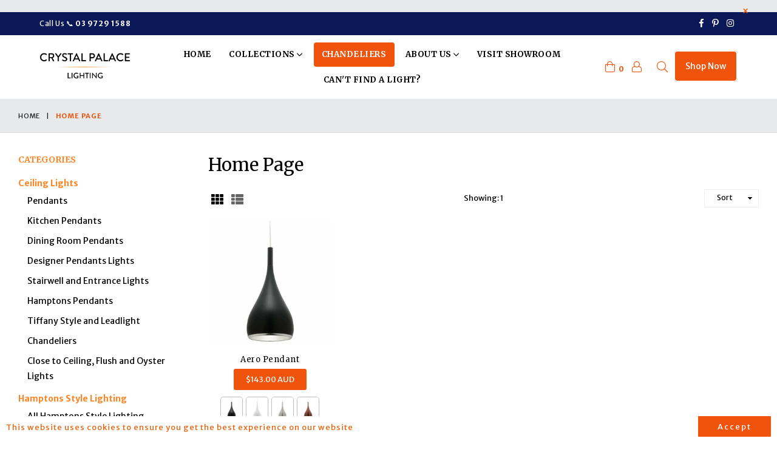

--- FILE ---
content_type: text/html; charset=utf-8
request_url: https://crystalpalacelighting.com.au/collections/frontpage
body_size: 34226
content:
<!doctype html>
<!--[if IE 9]> <html class="ie9 no-js" lang="en" > <![endif]-->
<!--[if (gt IE 9)|!(IE)]><!--> <html class="no-js" lang="en" > <!--<![endif]-->

<head>
<!-- Start of Booster Apps Seo-0.1-->
<title>Home page | Crystal Palace Lighting</title>
<meta name="description" content="" />
<script type="application/ld+json">
  {
    "@context": "https://schema.org",
    "@type": "Organization",
    "name": "Crystal Palace Lighting",
    "url": "https://crystalpalacelighting.com.au",
    "telephone": "03 9729 1588",
    "description": "Crystal Palace Lighting is one of the leading lighting stores Melbourne. We have one of the Australia's largest ranges of lighting collections. Visit today!","image": "https://crystalpalacelighting.com.au/cdn/shop/t/5/assets/logo.png?v=6941",
      "logo": "https://crystalpalacelighting.com.au/cdn/shop/t/5/assets/logo.png?v=6941","sameAs": ["https://facebook.com/pg/crystalpalacelightingbayswater/shop/", "https://instagram.com/crystalpalacelighting/", "https://linkedin.com/company/crystal-palace-lighting/"],
    "address": {
      "@type": "PostalAddress",
      "streetAddress": "39 Scoresby Road",
      "addressLocality": "Bayswater",
      "addressRegion": "Victoria",
      "postalCode": "3153",
      "addressCountry": "Australia"
    }
  }
</script>

<script type="application/ld+json">
  {
    "@context": "https://schema.org",
    "@type": "WebSite",
    "name": "Crystal Palace Lighting",
    "url": "https://crystalpalacelighting.com.au",
    "potentialAction": {
      "@type": "SearchAction",
      "query-input": "required name=query",
      "target": "https://crystalpalacelighting.com.au/search?q={query}"
    }
  }
</script>
<!-- end of Booster Apps SEO -->


  <!-- Google Tag Manager -->
<script>(function(w,d,s,l,i){w[l]=w[l]||[];w[l].push({'gtm.start':
new Date().getTime(),event:'gtm.js'});var f=d.getElementsByTagName(s)[0],
j=d.createElement(s),dl=l!='dataLayer'?'&l='+l:'';j.async=true;j.src=
'https://www.googletagmanager.com/gtm.js?id='+i+dl;f.parentNode.insertBefore(j,f);
})(window,document,'script','dataLayer','GTM-PSXJS4P');</script>
<!-- End Google Tag Manager -->
  
  <meta name="google-site-verification" content="U__jt4O2akA07bms1oMgsSjjKNHwSHaubypzKd4-vpM" />








<!-- PROGRESSIFY-ME:START -->
<link rel="manifest" href="/a/progressify/crystal-palace-lighting/manifest.json">
<!-- PROGRESSIFY-ME:END -->
  
  <meta charset="utf-8">
  
  <meta http-equiv="X-UA-Compatible" content="IE=edge,chrome=1">
  
  <meta name="viewport" content="width=device-width,initial-scale=1">
  
  <meta name="theme-color" content="#ffffff">
  
  <link rel="canonical" href="https://crystalpalacelighting.com.au/collections/frontpage">

  
    <link rel="shortcut icon" href="//crystalpalacelighting.com.au/cdn/shop/files/51Cw3KVv_SL_32x32.png?v=1613736701" type="image/png">
  


  

  

  <!-- /snippets/social-meta-tags.liquid -->




<meta property="og:site_name" content="Crystal Palace Lighting">
<meta property="og:url" content="https://crystalpalacelighting.com.au/collections/frontpage">
<meta property="og:title" content="Home page">
<meta property="og:type" content="product.group">
<meta property="og:description" content="Crystal Palace Lighting is an all in one lighting store Bayswater, Australia. We have one of the Australia&#39;s largest ranges of lights, lamps and more.">





<meta name="twitter:card" content="summary_large_image">
<meta name="twitter:title" content="Home page">
<meta name="twitter:description" content="Crystal Palace Lighting is an all in one lighting store Bayswater, Australia. We have one of the Australia&#39;s largest ranges of lights, lamps and more.">

   <!-- main js -->
  <!--[if (lte IE 9) ]><script src="//crystalpalacelighting.com.au/cdn/shop/t/5/assets/match-media.min.js?v=22265819453975888031540798335" type="text/javascript"></script><![endif]-->
  <script src="//crystalpalacelighting.com.au/cdn/shop/t/5/assets/jquery.min.js?v=143819514376552347241540798334" type="text/javascript"></script>

  <!-- css -->
  <style type="text/css">.animated{animation-duration:1s;animation-fill-mode:both}.animated.infinite{animation-iteration-count:infinite}.animated.hinge{animation-duration:2s}.animated.flipOutX,.animated.flipOutY,.animated.bounceIn,.animated.bounceOut{animation-duration:.75s}@keyframes bounce{from,20%,53%,80%,to{animation-timing-function:cubic-bezier(0.215, 0.61, 0.355, 1);transform:translate3d(0, 0, 0)}40%,43%{animation-timing-function:cubic-bezier(0.755, 0.05, 0.855, 0.06);transform:translate3d(0, -30px, 0)}70%{animation-timing-function:cubic-bezier(0.755, 0.05, 0.855, 0.06);transform:translate3d(0, -15px, 0)}90%{transform:translate3d(0, -4px, 0)}}.bounce{animation-name:bounce;transform-origin:center bottom}@keyframes flash{from,50%,to{opacity:1}25%,75%{opacity:0}}.flash{animation-name:flash}@keyframes pulse{from{transform:scale3d(1, 1, 1)}50%{transform:scale3d(1.05, 1.05, 1.05)}to{transform:scale3d(1, 1, 1)}}.pulse{animation-name:pulse}@keyframes fadeIn{from{opacity:0}to{opacity:1}}.fadeIn{animation-name:fadeIn}@keyframes fadeInDown{from{opacity:0;transform:translate3d(0, -100%, 0)}to{opacity:1;transform:none}}.fadeInDown{animation-name:fadeInDown}@keyframes fadeInDownBig{from{opacity:0;transform:translate3d(0, -2000px, 0)}to{opacity:1;transform:none}}.fadeInDownBig{animation-name:fadeInDownBig}@keyframes fadeInLeft{from{opacity:0;transform:translate3d(-100%, 0, 0)}to{opacity:1;transform:none}}.fadeInLeft{animation-name:fadeInLeft}@keyframes fadeInLeftBig{from{opacity:0;transform:translate3d(-2000px, 0, 0)}to{opacity:1;transform:none}}.fadeInLeftBig{animation-name:fadeInLeftBig}@keyframes fadeInRight{from{opacity:0;transform:translate3d(100%, 0, 0)}to{opacity:1;transform:none}}.fadeInRight{animation-name:fadeInRight}@keyframes fadeInRightBig{from{opacity:0;transform:translate3d(2000px, 0, 0)}to{opacity:1;transform:none}}.fadeInRightBig{animation-name:fadeInRightBig}@keyframes fadeInUp{from{opacity:0;transform:translate3d(0, 100%, 0)}to{opacity:1;transform:none}}.fadeInUp{animation-name:fadeInUp}@keyframes fadeInUpBig{from{opacity:0;transform:translate3d(0, 2000px, 0)}to{opacity:1;transform:none}}.fadeInUpBig{animation-name:fadeInUpBig}@keyframes fadeOut{from{opacity:1}to{opacity:0}}.fadeOut{animation-name:fadeOut}@keyframes fadeOutDown{from{opacity:1}to{opacity:0;transform:translate3d(0, 100%, 0)}}.fadeOutDown{animation-name:fadeOutDown}@keyframes fadeOutDownBig{from{opacity:1}to{opacity:0;transform:translate3d(0, 2000px, 0)}}.fadeOutDownBig{animation-name:fadeOutDownBig}@keyframes fadeOutLeft{from{opacity:1}to{opacity:0;transform:translate3d(-100%, 0, 0)}}.fadeOutLeft{animation-name:fadeOutLeft}@keyframes fadeOutLeftBig{from{opacity:1}to{opacity:0;transform:translate3d(-2000px, 0, 0)}}.fadeOutLeftBig{animation-name:fadeOutLeftBig}@keyframes fadeOutRight{from{opacity:1}to{opacity:0;transform:translate3d(100%, 0, 0)}}.fadeOutRight{animation-name:fadeOutRight}@keyframes fadeOutRightBig{from{opacity:1}to{opacity:0;transform:translate3d(2000px, 0, 0)}}.fadeOutRightBig{animation-name:fadeOutRightBig}@keyframes fadeOutUp{from{opacity:1}to{opacity:0;transform:translate3d(0, -100%, 0)}}.fadeOutUp{animation-name:fadeOutUp}@keyframes fadeOutUpBig{from{opacity:1}to{opacity:0;transform:translate3d(0, -2000px, 0)}}.fadeOutUpBig{animation-name:fadeOutUpBig}@keyframes zoomIn{from{opacity:0;transform:scale3d(0.3, 0.3, 0.3)}50%{opacity:1}}.zoomIn{animation-name:zoomIn}@keyframes zoomInDown{from{opacity:0;transform:scale3d(0.1, 0.1, 0.1) translate3d(0, -1000px, 0);animation-timing-function:cubic-bezier(0.55, 0.055, 0.675, 0.19)}60%{opacity:1;transform:scale3d(0.475, 0.475, 0.475) translate3d(0, 60px, 0);animation-timing-function:cubic-bezier(0.175, 0.885, 0.32, 1)}}.zoomInDown{animation-name:zoomInDown}@keyframes zoomInLeft{from{opacity:0;transform:scale3d(0.1, 0.1, 0.1) translate3d(-1000px, 0, 0);animation-timing-function:cubic-bezier(0.55, 0.055, 0.675, 0.19)}60%{opacity:1;transform:scale3d(0.475, 0.475, 0.475) translate3d(10px, 0, 0);animation-timing-function:cubic-bezier(0.175, 0.885, 0.32, 1)}}.zoomInLeft{animation-name:zoomInLeft}@keyframes zoomInRight{from{opacity:0;transform:scale3d(0.1, 0.1, 0.1) translate3d(1000px, 0, 0);animation-timing-function:cubic-bezier(0.55, 0.055, 0.675, 0.19)}60%{opacity:1;transform:scale3d(0.475, 0.475, 0.475) translate3d(-10px, 0, 0);animation-timing-function:cubic-bezier(0.175, 0.885, 0.32, 1)}}.zoomInRight{animation-name:zoomInRight}@keyframes zoomInUp{from{opacity:0;transform:scale3d(0.1, 0.1, 0.1) translate3d(0, 1000px, 0);animation-timing-function:cubic-bezier(0.55, 0.055, 0.675, 0.19)}60%{opacity:1;transform:scale3d(0.475, 0.475, 0.475) translate3d(0, -60px, 0);animation-timing-function:cubic-bezier(0.175, 0.885, 0.32, 1)}}.zoomInUp{animation-name:zoomInUp}@keyframes zoomOut{from{opacity:1}50%{opacity:0;transform:scale3d(0.3, 0.3, 0.3)}to{opacity:0}}.zoomOut{animation-name:zoomOut}@keyframes zoomOutDown{40%{opacity:1;transform:scale3d(0.475, 0.475, 0.475) translate3d(0, -60px, 0);animation-timing-function:cubic-bezier(0.55, 0.055, 0.675, 0.19)}to{opacity:0;transform:scale3d(0.1, 0.1, 0.1) translate3d(0, 2000px, 0);transform-origin:center bottom;animation-timing-function:cubic-bezier(0.175, 0.885, 0.32, 1)}}.zoomOutDown{animation-name:zoomOutDown}@keyframes zoomOutLeft{40%{opacity:1;transform:scale3d(0.475, 0.475, 0.475) translate3d(42px, 0, 0)}to{opacity:0;transform:scale(0.1) translate3d(-2000px, 0, 0);transform-origin:left center}}.zoomOutLeft{animation-name:zoomOutLeft}@keyframes zoomOutRight{40%{opacity:1;transform:scale3d(0.475, 0.475, 0.475) translate3d(-42px, 0, 0)}to{opacity:0;transform:scale(0.1) translate3d(2000px, 0, 0);transform-origin:right center}}.zoomOutRight{animation-name:zoomOutRight}@keyframes zoomOutUp{40%{opacity:1;transform:scale3d(0.475, 0.475, 0.475) translate3d(0, 60px, 0);animation-timing-function:cubic-bezier(0.55, 0.055, 0.675, 0.19)}to{opacity:0;transform:scale3d(0.1, 0.1, 0.1) translate3d(0, -2000px, 0);transform-origin:center bottom;animation-timing-function:cubic-bezier(0.175, 0.885, 0.32, 1)}}.zoomOutUp{animation-name:zoomOutUp}</style>
  
  	<link href="//crystalpalacelighting.com.au/cdn/shop/t/5/assets/theme.scss.css?v=162976860264383881301749701976" rel="stylesheet" type="text/css" media="all" />
  

  <script>
    var theme = {
      strings: {
        addToCart: "Add to cart",
        soldOut: "Sold out",
        unavailable: "Unavailable",
        showMore: "Show More",
        showLess: "Show Less"
      },
      moneyFormat: "\u003cspan class=money\u003e${{amount}} AUD\u003c\/span\u003e"
    }
	theme.rtl = false,
    theme.ajax_cart = true;
    theme.fixedHeader = true;
    theme.animation = true;
    theme.animationMobile = true;
      
    document.documentElement.className = document.documentElement.className.replace('no-js', 'js');

   /// Google Fonts  
  
  </script>

  

  <!--[if (gt IE 9)|!(IE)]><!--><script src="//crystalpalacelighting.com.au/cdn/shop/t/5/assets/lazysizes.js?v=68441465964607740661540798334" defer="defer"></script><!--<![endif]-->
  <!--[if lte IE 9]><script src="//crystalpalacelighting.com.au/cdn/shop/t/5/assets/lazysizes.min.js?v=6941"></script><![endif]-->

  <!--[if (gt IE 9)|!(IE)]><!--><script src="//crystalpalacelighting.com.au/cdn/shop/t/5/assets/vendor.js?v=48346967331578896141540798337" defer="defer"></script><!--<![endif]-->
  <!--[if lte IE 9]><script src="//crystalpalacelighting.com.au/cdn/shop/t/5/assets/vendor.js?v=48346967331578896141540798337"></script><![endif]-->

  <!--[if (gt IE 9)|!(IE)]><!--><script src="//crystalpalacelighting.com.au/cdn/shop/t/5/assets/theme.js?v=111405760446875435531540798336" defer="defer"></script><!--<![endif]-->
  <!--[if lte IE 9]><script src="//crystalpalacelighting.com.au/cdn/shop/t/5/assets/theme.js?v=111405760446875435531540798336"></script><![endif]-->


  <script>window.performance && window.performance.mark && window.performance.mark('shopify.content_for_header.start');</script><meta name="google-site-verification" content="qDwbBAjUkEfQqrIFSIPX3rucf6wsGYscWwLWUNeZ1qo">
<meta name="google-site-verification" content="blMWkGaLway0HZQuSP5fwt-bPNdpv61dRYG6Ve0UnJA">
<meta name="google-site-verification" content="HFF4J-zSAPzx4H65PE2WVoRTSEIG191kFcT5tBukGI0">
<meta name="facebook-domain-verification" content="3pe8vvpm381tj8rgs8onmfrqpw0sxh">
<meta name="facebook-domain-verification" content="csv7207ccoh46e61x066cwyfmri514">
<meta id="shopify-digital-wallet" name="shopify-digital-wallet" content="/3981180997/digital_wallets/dialog">
<meta name="shopify-checkout-api-token" content="b73a4cf9f6c8cd0f3fb740bd672aeca5">
<meta id="in-context-paypal-metadata" data-shop-id="3981180997" data-venmo-supported="false" data-environment="production" data-locale="en_US" data-paypal-v4="true" data-currency="AUD">
<link rel="alternate" type="application/atom+xml" title="Feed" href="/collections/frontpage.atom" />
<link rel="alternate" type="application/json+oembed" href="https://crystalpalacelighting.com.au/collections/frontpage.oembed">
<script async="async" src="/checkouts/internal/preloads.js?locale=en-AU"></script>
<link rel="preconnect" href="https://shop.app" crossorigin="anonymous">
<script async="async" src="https://shop.app/checkouts/internal/preloads.js?locale=en-AU&shop_id=3981180997" crossorigin="anonymous"></script>
<script id="apple-pay-shop-capabilities" type="application/json">{"shopId":3981180997,"countryCode":"AU","currencyCode":"AUD","merchantCapabilities":["supports3DS"],"merchantId":"gid:\/\/shopify\/Shop\/3981180997","merchantName":"Crystal Palace Lighting","requiredBillingContactFields":["postalAddress","email","phone"],"requiredShippingContactFields":["postalAddress","email","phone"],"shippingType":"shipping","supportedNetworks":["visa","masterCard","amex","jcb"],"total":{"type":"pending","label":"Crystal Palace Lighting","amount":"1.00"},"shopifyPaymentsEnabled":true,"supportsSubscriptions":true}</script>
<script id="shopify-features" type="application/json">{"accessToken":"b73a4cf9f6c8cd0f3fb740bd672aeca5","betas":["rich-media-storefront-analytics"],"domain":"crystalpalacelighting.com.au","predictiveSearch":true,"shopId":3981180997,"locale":"en"}</script>
<script>var Shopify = Shopify || {};
Shopify.shop = "crystal-palace-lighting.myshopify.com";
Shopify.locale = "en";
Shopify.currency = {"active":"AUD","rate":"1.0"};
Shopify.country = "AU";
Shopify.theme = {"name":"Diva Classic Theme iLaunch Media ","id":41463971909,"schema_name":null,"schema_version":null,"theme_store_id":null,"role":"main"};
Shopify.theme.handle = "null";
Shopify.theme.style = {"id":null,"handle":null};
Shopify.cdnHost = "crystalpalacelighting.com.au/cdn";
Shopify.routes = Shopify.routes || {};
Shopify.routes.root = "/";</script>
<script type="module">!function(o){(o.Shopify=o.Shopify||{}).modules=!0}(window);</script>
<script>!function(o){function n(){var o=[];function n(){o.push(Array.prototype.slice.apply(arguments))}return n.q=o,n}var t=o.Shopify=o.Shopify||{};t.loadFeatures=n(),t.autoloadFeatures=n()}(window);</script>
<script>
  window.ShopifyPay = window.ShopifyPay || {};
  window.ShopifyPay.apiHost = "shop.app\/pay";
  window.ShopifyPay.redirectState = null;
</script>
<script id="shop-js-analytics" type="application/json">{"pageType":"collection"}</script>
<script defer="defer" async type="module" src="//crystalpalacelighting.com.au/cdn/shopifycloud/shop-js/modules/v2/client.init-shop-cart-sync_C5BV16lS.en.esm.js"></script>
<script defer="defer" async type="module" src="//crystalpalacelighting.com.au/cdn/shopifycloud/shop-js/modules/v2/chunk.common_CygWptCX.esm.js"></script>
<script type="module">
  await import("//crystalpalacelighting.com.au/cdn/shopifycloud/shop-js/modules/v2/client.init-shop-cart-sync_C5BV16lS.en.esm.js");
await import("//crystalpalacelighting.com.au/cdn/shopifycloud/shop-js/modules/v2/chunk.common_CygWptCX.esm.js");

  window.Shopify.SignInWithShop?.initShopCartSync?.({"fedCMEnabled":true,"windoidEnabled":true});

</script>
<script>
  window.Shopify = window.Shopify || {};
  if (!window.Shopify.featureAssets) window.Shopify.featureAssets = {};
  window.Shopify.featureAssets['shop-js'] = {"shop-cart-sync":["modules/v2/client.shop-cart-sync_ZFArdW7E.en.esm.js","modules/v2/chunk.common_CygWptCX.esm.js"],"init-fed-cm":["modules/v2/client.init-fed-cm_CmiC4vf6.en.esm.js","modules/v2/chunk.common_CygWptCX.esm.js"],"shop-button":["modules/v2/client.shop-button_tlx5R9nI.en.esm.js","modules/v2/chunk.common_CygWptCX.esm.js"],"shop-cash-offers":["modules/v2/client.shop-cash-offers_DOA2yAJr.en.esm.js","modules/v2/chunk.common_CygWptCX.esm.js","modules/v2/chunk.modal_D71HUcav.esm.js"],"init-windoid":["modules/v2/client.init-windoid_sURxWdc1.en.esm.js","modules/v2/chunk.common_CygWptCX.esm.js"],"shop-toast-manager":["modules/v2/client.shop-toast-manager_ClPi3nE9.en.esm.js","modules/v2/chunk.common_CygWptCX.esm.js"],"init-shop-email-lookup-coordinator":["modules/v2/client.init-shop-email-lookup-coordinator_B8hsDcYM.en.esm.js","modules/v2/chunk.common_CygWptCX.esm.js"],"init-shop-cart-sync":["modules/v2/client.init-shop-cart-sync_C5BV16lS.en.esm.js","modules/v2/chunk.common_CygWptCX.esm.js"],"avatar":["modules/v2/client.avatar_BTnouDA3.en.esm.js"],"pay-button":["modules/v2/client.pay-button_FdsNuTd3.en.esm.js","modules/v2/chunk.common_CygWptCX.esm.js"],"init-customer-accounts":["modules/v2/client.init-customer-accounts_DxDtT_ad.en.esm.js","modules/v2/client.shop-login-button_C5VAVYt1.en.esm.js","modules/v2/chunk.common_CygWptCX.esm.js","modules/v2/chunk.modal_D71HUcav.esm.js"],"init-shop-for-new-customer-accounts":["modules/v2/client.init-shop-for-new-customer-accounts_ChsxoAhi.en.esm.js","modules/v2/client.shop-login-button_C5VAVYt1.en.esm.js","modules/v2/chunk.common_CygWptCX.esm.js","modules/v2/chunk.modal_D71HUcav.esm.js"],"shop-login-button":["modules/v2/client.shop-login-button_C5VAVYt1.en.esm.js","modules/v2/chunk.common_CygWptCX.esm.js","modules/v2/chunk.modal_D71HUcav.esm.js"],"init-customer-accounts-sign-up":["modules/v2/client.init-customer-accounts-sign-up_CPSyQ0Tj.en.esm.js","modules/v2/client.shop-login-button_C5VAVYt1.en.esm.js","modules/v2/chunk.common_CygWptCX.esm.js","modules/v2/chunk.modal_D71HUcav.esm.js"],"shop-follow-button":["modules/v2/client.shop-follow-button_Cva4Ekp9.en.esm.js","modules/v2/chunk.common_CygWptCX.esm.js","modules/v2/chunk.modal_D71HUcav.esm.js"],"checkout-modal":["modules/v2/client.checkout-modal_BPM8l0SH.en.esm.js","modules/v2/chunk.common_CygWptCX.esm.js","modules/v2/chunk.modal_D71HUcav.esm.js"],"lead-capture":["modules/v2/client.lead-capture_Bi8yE_yS.en.esm.js","modules/v2/chunk.common_CygWptCX.esm.js","modules/v2/chunk.modal_D71HUcav.esm.js"],"shop-login":["modules/v2/client.shop-login_D6lNrXab.en.esm.js","modules/v2/chunk.common_CygWptCX.esm.js","modules/v2/chunk.modal_D71HUcav.esm.js"],"payment-terms":["modules/v2/client.payment-terms_CZxnsJam.en.esm.js","modules/v2/chunk.common_CygWptCX.esm.js","modules/v2/chunk.modal_D71HUcav.esm.js"]};
</script>
<script>(function() {
  var isLoaded = false;
  function asyncLoad() {
    if (isLoaded) return;
    isLoaded = true;
    var urls = ["\/\/cdn.ywxi.net\/js\/partner-shopify.js?shop=crystal-palace-lighting.myshopify.com","\/\/www.powr.io\/powr.js?powr-token=crystal-palace-lighting.myshopify.com\u0026external-type=shopify\u0026shop=crystal-palace-lighting.myshopify.com","https:\/\/s3.amazonaws.com\/verge-shopify\/verge-json-ld.js?shop=crystal-palace-lighting.myshopify.com","https:\/\/static-us.afterpay.com\/shopify\/afterpay-attract\/afterpay-attract-widget.js?shop=crystal-palace-lighting.myshopify.com","\/\/cdn.trustedsite.com\/js\/partner-shopify.js?shop=crystal-palace-lighting.myshopify.com"];
    for (var i = 0; i < urls.length; i++) {
      var s = document.createElement('script');
      s.type = 'text/javascript';
      s.async = true;
      s.src = urls[i];
      var x = document.getElementsByTagName('script')[0];
      x.parentNode.insertBefore(s, x);
    }
  };
  if(window.attachEvent) {
    window.attachEvent('onload', asyncLoad);
  } else {
    window.addEventListener('load', asyncLoad, false);
  }
})();</script>
<script id="__st">var __st={"a":3981180997,"offset":39600,"reqid":"527835a8-8ea1-433e-9e53-0bcff13584c4-1768738897","pageurl":"crystalpalacelighting.com.au\/collections\/frontpage","u":"15e17578c4c8","p":"collection","rtyp":"collection","rid":64087523397};</script>
<script>window.ShopifyPaypalV4VisibilityTracking = true;</script>
<script id="captcha-bootstrap">!function(){'use strict';const t='contact',e='account',n='new_comment',o=[[t,t],['blogs',n],['comments',n],[t,'customer']],c=[[e,'customer_login'],[e,'guest_login'],[e,'recover_customer_password'],[e,'create_customer']],r=t=>t.map((([t,e])=>`form[action*='/${t}']:not([data-nocaptcha='true']) input[name='form_type'][value='${e}']`)).join(','),a=t=>()=>t?[...document.querySelectorAll(t)].map((t=>t.form)):[];function s(){const t=[...o],e=r(t);return a(e)}const i='password',u='form_key',d=['recaptcha-v3-token','g-recaptcha-response','h-captcha-response',i],f=()=>{try{return window.sessionStorage}catch{return}},m='__shopify_v',_=t=>t.elements[u];function p(t,e,n=!1){try{const o=window.sessionStorage,c=JSON.parse(o.getItem(e)),{data:r}=function(t){const{data:e,action:n}=t;return t[m]||n?{data:e,action:n}:{data:t,action:n}}(c);for(const[e,n]of Object.entries(r))t.elements[e]&&(t.elements[e].value=n);n&&o.removeItem(e)}catch(o){console.error('form repopulation failed',{error:o})}}const l='form_type',E='cptcha';function T(t){t.dataset[E]=!0}const w=window,h=w.document,L='Shopify',v='ce_forms',y='captcha';let A=!1;((t,e)=>{const n=(g='f06e6c50-85a8-45c8-87d0-21a2b65856fe',I='https://cdn.shopify.com/shopifycloud/storefront-forms-hcaptcha/ce_storefront_forms_captcha_hcaptcha.v1.5.2.iife.js',D={infoText:'Protected by hCaptcha',privacyText:'Privacy',termsText:'Terms'},(t,e,n)=>{const o=w[L][v],c=o.bindForm;if(c)return c(t,g,e,D).then(n);var r;o.q.push([[t,g,e,D],n]),r=I,A||(h.body.append(Object.assign(h.createElement('script'),{id:'captcha-provider',async:!0,src:r})),A=!0)});var g,I,D;w[L]=w[L]||{},w[L][v]=w[L][v]||{},w[L][v].q=[],w[L][y]=w[L][y]||{},w[L][y].protect=function(t,e){n(t,void 0,e),T(t)},Object.freeze(w[L][y]),function(t,e,n,w,h,L){const[v,y,A,g]=function(t,e,n){const i=e?o:[],u=t?c:[],d=[...i,...u],f=r(d),m=r(i),_=r(d.filter((([t,e])=>n.includes(e))));return[a(f),a(m),a(_),s()]}(w,h,L),I=t=>{const e=t.target;return e instanceof HTMLFormElement?e:e&&e.form},D=t=>v().includes(t);t.addEventListener('submit',(t=>{const e=I(t);if(!e)return;const n=D(e)&&!e.dataset.hcaptchaBound&&!e.dataset.recaptchaBound,o=_(e),c=g().includes(e)&&(!o||!o.value);(n||c)&&t.preventDefault(),c&&!n&&(function(t){try{if(!f())return;!function(t){const e=f();if(!e)return;const n=_(t);if(!n)return;const o=n.value;o&&e.removeItem(o)}(t);const e=Array.from(Array(32),(()=>Math.random().toString(36)[2])).join('');!function(t,e){_(t)||t.append(Object.assign(document.createElement('input'),{type:'hidden',name:u})),t.elements[u].value=e}(t,e),function(t,e){const n=f();if(!n)return;const o=[...t.querySelectorAll(`input[type='${i}']`)].map((({name:t})=>t)),c=[...d,...o],r={};for(const[a,s]of new FormData(t).entries())c.includes(a)||(r[a]=s);n.setItem(e,JSON.stringify({[m]:1,action:t.action,data:r}))}(t,e)}catch(e){console.error('failed to persist form',e)}}(e),e.submit())}));const S=(t,e)=>{t&&!t.dataset[E]&&(n(t,e.some((e=>e===t))),T(t))};for(const o of['focusin','change'])t.addEventListener(o,(t=>{const e=I(t);D(e)&&S(e,y())}));const B=e.get('form_key'),M=e.get(l),P=B&&M;t.addEventListener('DOMContentLoaded',(()=>{const t=y();if(P)for(const e of t)e.elements[l].value===M&&p(e,B);[...new Set([...A(),...v().filter((t=>'true'===t.dataset.shopifyCaptcha))])].forEach((e=>S(e,t)))}))}(h,new URLSearchParams(w.location.search),n,t,e,['guest_login'])})(!0,!0)}();</script>
<script integrity="sha256-4kQ18oKyAcykRKYeNunJcIwy7WH5gtpwJnB7kiuLZ1E=" data-source-attribution="shopify.loadfeatures" defer="defer" src="//crystalpalacelighting.com.au/cdn/shopifycloud/storefront/assets/storefront/load_feature-a0a9edcb.js" crossorigin="anonymous"></script>
<script crossorigin="anonymous" defer="defer" src="//crystalpalacelighting.com.au/cdn/shopifycloud/storefront/assets/shopify_pay/storefront-65b4c6d7.js?v=20250812"></script>
<script data-source-attribution="shopify.dynamic_checkout.dynamic.init">var Shopify=Shopify||{};Shopify.PaymentButton=Shopify.PaymentButton||{isStorefrontPortableWallets:!0,init:function(){window.Shopify.PaymentButton.init=function(){};var t=document.createElement("script");t.src="https://crystalpalacelighting.com.au/cdn/shopifycloud/portable-wallets/latest/portable-wallets.en.js",t.type="module",document.head.appendChild(t)}};
</script>
<script data-source-attribution="shopify.dynamic_checkout.buyer_consent">
  function portableWalletsHideBuyerConsent(e){var t=document.getElementById("shopify-buyer-consent"),n=document.getElementById("shopify-subscription-policy-button");t&&n&&(t.classList.add("hidden"),t.setAttribute("aria-hidden","true"),n.removeEventListener("click",e))}function portableWalletsShowBuyerConsent(e){var t=document.getElementById("shopify-buyer-consent"),n=document.getElementById("shopify-subscription-policy-button");t&&n&&(t.classList.remove("hidden"),t.removeAttribute("aria-hidden"),n.addEventListener("click",e))}window.Shopify?.PaymentButton&&(window.Shopify.PaymentButton.hideBuyerConsent=portableWalletsHideBuyerConsent,window.Shopify.PaymentButton.showBuyerConsent=portableWalletsShowBuyerConsent);
</script>
<script data-source-attribution="shopify.dynamic_checkout.cart.bootstrap">document.addEventListener("DOMContentLoaded",(function(){function t(){return document.querySelector("shopify-accelerated-checkout-cart, shopify-accelerated-checkout")}if(t())Shopify.PaymentButton.init();else{new MutationObserver((function(e,n){t()&&(Shopify.PaymentButton.init(),n.disconnect())})).observe(document.body,{childList:!0,subtree:!0})}}));
</script>
<link id="shopify-accelerated-checkout-styles" rel="stylesheet" media="screen" href="https://crystalpalacelighting.com.au/cdn/shopifycloud/portable-wallets/latest/accelerated-checkout-backwards-compat.css" crossorigin="anonymous">
<style id="shopify-accelerated-checkout-cart">
        #shopify-buyer-consent {
  margin-top: 1em;
  display: inline-block;
  width: 100%;
}

#shopify-buyer-consent.hidden {
  display: none;
}

#shopify-subscription-policy-button {
  background: none;
  border: none;
  padding: 0;
  text-decoration: underline;
  font-size: inherit;
  cursor: pointer;
}

#shopify-subscription-policy-button::before {
  box-shadow: none;
}

      </style>

<script>window.performance && window.performance.mark && window.performance.mark('shopify.content_for_header.end');</script>



<input type='hidden' id='appify_cc_position' value='1' /><style>#appify-cookie-bar{-webkit-animation: slide-down .7s ease-out;-moz-animation: slide-down .7s ease-out;}@-webkit-keyframes slide-down {0% { opacity: 0; -webkit-transform: translateY(-100%); }100% { opacity: 1; -webkit-transform: translateY(0); }}@-moz-keyframes slide-down {0% { opacity: 0; -moz-transform: translateY(-100%); }100% { opacity: 1; -moz-transform: translateY(0); }}</style><div id="appify-cookie-bar" style='padding:8px 10px;width:100%;display: none;position: fixed;top:auto !important;bottom: 0px;z-index: 999999999;background-color:#050101;color:#ffffff;'> <div style="display:inline;VERTICAL-ALIGN: sub;">This website uses cookies to ensure you get the best experience on our website<a target="_blank" style="margin: 15px; color:#ffffff!important; " id="policylink" href="https://en.wikipedia.org/wiki/HTTP_cookie">More</a></div>
        <button id="appifyCookie" style='color:#ffffff;background-color:#f0530c;border: 2px solid #f0530c;border-radius:1px;min-height:34px;height: 34px;float: right;margin-right: 30px;'onclick="appifyAcceptCookies(1);">
            <span>Accept</span>
        </button>
        </div><script src='https://crystalpalacelighting.com.au/apps/appifycc/assets/js/rcc.js' type='text/javascript'></script>




<script src="//crystalpalacelighting.com.au/cdn/shopifycloud/storefront/assets/themes_support/option_selection-b017cd28.js" type="text/javascript"></script><script>
  var raQuickshopConfig = {
    moneyFormat: "\u003cspan class=money\u003e${{amount}} AUD\u003c\/span\u003e",
    collectionUrl: "\/collections\/frontpage",
    settings: JSON.parse("{\"general\":{\"disable\":\"0\",\"disable_pc\":\"0\",\"disable_mb\":\"1\",\"position\":\"center\",\"display\":\"all\",\"font\":\"inherit\",\"catalog_mode\":\"0\",\"inout_stock\":\"0\",\"sale_percentages\":\"1\",\"template\":\"6\",\"style\":\"2\",\"effect\":\"zoomin\"},\"color\":{\"main\":\"#e71010\",\"text\":\"#000000\",\"bground\":\"#ffffff\",\"price\":\"#000000\",\"price_compare\":\"#666666\",\"button_color\":\"#ffffff\",\"button_bground\":\"#131314\",\"addcart_color\":\"#000000\",\"addcart_bground\":\"#a8e8e2\"},\"translation\":{\"quick_shop\":\"Quick view\",\"add_to_cart\":\"Add to Cart\",\"sold_out\":\"Sold out\",\"unavailable\":\"Sorry, this product is unavailable. Please choose a different combination.\",\"in_stock\":\"In stock\",\"out_stock\":\"Out of stock\",\"sale\":\"Sale!\"}}"),
    photoSwipe: true,
    cssUrl: 'https://cdn.shopify.com/s/files/1/0184/4255/1360/files/quickshop.css?15567645151439736630',
  }
</script>
<style>.additional-checkout-button--amazon{ display: none !important; }</style><style>.additional-checkout-button--apple-pay{ display: none !important; }</style><style>.additional-checkout-button--google-pay{ display: none !important; }</style><style>.additional-checkout-button--paypal{ display: none !important; }</style>

<!-- Twitter universal website tag code -->
<script>
!function(e,t,n,s,u,a){e.twq||(s=e.twq=function(){s.exe?s.exe.apply(s,arguments):s.queue.push(arguments);
},s.version='1.1',s.queue=[],u=t.createElement(n),u.async=!0,u.src='//static.ads-twitter.com/uwt.js',
a=t.getElementsByTagName(n)[0],a.parentNode.insertBefore(u,a))}(window,document,'script');
// Insert Twitter Pixel ID and Standard Event data below
twq('init','o1wwt');
twq('track','PageView');
</script>
<!-- End Twitter universal website tag code -->
<script src="//staticxx.s3.amazonaws.com/aio_stats_lib_v1.min.js?v=1.0"></script>
<script>
    
    
    
    
    var gsf_conversion_data = {page_type : 'category', event : 'view_item_list', data : {product_data : [{variant_id : 17953802387525, product_id : 1849543327813, name : "Aero Pendant", price : "143.00", currency : "AUD", sku : "AERO1PBLK-1", brand : "Cougar Lighting", variant : "Black", category : "Pendant"}], total_price :"143.00"}};
    
</script>
<!--AZEXO_Header_Scripts--> <script>
        var azh = {
            shop: 'crystal-palace-lighting.myshopify.com',
            device_prefixes: {"lg":{"label":"Large device","width":false,"height":false,"container":1170,"min":1200},"md":{"label":"Medium device","width":992,"height":false,"container":970,"max":1199,"min":992},"sm":{"label":"Small device","width":768,"height":1150,"container":750,"max":991,"min":768},"xs":{"label":"Extra small device","width":320,"height":750,"max":767}},
        };
        var azexo = {
          purchase_extension: 'Purchase extension',
          strings: {
            addToCart: "Add to cart",
            soldOut: "Sold out",
            unavailable: "Unavailable",
            regularPrice: "Regular price",
            sale: "Sale",
            quantityMinimumMessage: "Quantity must be 1 or more",
            unitPrice: "Unit price",
            unitPriceSeparator: "per",
            oneCartCount: "1 item",
            otherCartCount: "[count] items",
            quantityLabel: "Quantity: [count]"
          },
          moneyFormat: "\u003cspan class=money\u003e${{amount}} AUD\u003c\/span\u003e"
        }
        </script><style>.az-container {
        padding-right: 15px;
        padding-left: 15px;
        margin-left: auto;
        margin-right: auto;
        box-sizing: border-box;
    }
@media (min-width: 768px) {
                    .az-container {
                        max-width: 750px;
                    }
                }
@media (min-width: 992px) {
                    .az-container {
                        max-width: 970px;
                    }
                }
@media (min-width: 1200px) {
                    .az-container {
                        max-width: 1170px;
                    }
                }
</style><script>azexo.extensions = [''];</script> <!--End_AZEXO_Header_Scripts--><!--AZEXO_Version_85--><!-- BEGIN app block: shopify://apps/smart-seo/blocks/smartseo/7b0a6064-ca2e-4392-9a1d-8c43c942357b --><meta name="smart-seo-integrated" content="true" /><!-- metatagsSavedToSEOFields: false --><!-- BEGIN app snippet: smartseo.collection.metatags --><!-- collection_seo_template_metafield:  --><title>Home page - Crystal Palace Lighting</title>
<meta name="description" content="" />
<meta name="smartseo-timestamp" content="16705976714671211" /><!-- END app snippet --><!-- BEGIN app snippet: smartseo.no.index -->





<!-- END app snippet --><!-- END app block --><link href="https://monorail-edge.shopifysvc.com" rel="dns-prefetch">
<script>(function(){if ("sendBeacon" in navigator && "performance" in window) {try {var session_token_from_headers = performance.getEntriesByType('navigation')[0].serverTiming.find(x => x.name == '_s').description;} catch {var session_token_from_headers = undefined;}var session_cookie_matches = document.cookie.match(/_shopify_s=([^;]*)/);var session_token_from_cookie = session_cookie_matches && session_cookie_matches.length === 2 ? session_cookie_matches[1] : "";var session_token = session_token_from_headers || session_token_from_cookie || "";function handle_abandonment_event(e) {var entries = performance.getEntries().filter(function(entry) {return /monorail-edge.shopifysvc.com/.test(entry.name);});if (!window.abandonment_tracked && entries.length === 0) {window.abandonment_tracked = true;var currentMs = Date.now();var navigation_start = performance.timing.navigationStart;var payload = {shop_id: 3981180997,url: window.location.href,navigation_start,duration: currentMs - navigation_start,session_token,page_type: "collection"};window.navigator.sendBeacon("https://monorail-edge.shopifysvc.com/v1/produce", JSON.stringify({schema_id: "online_store_buyer_site_abandonment/1.1",payload: payload,metadata: {event_created_at_ms: currentMs,event_sent_at_ms: currentMs}}));}}window.addEventListener('pagehide', handle_abandonment_event);}}());</script>
<script id="web-pixels-manager-setup">(function e(e,d,r,n,o){if(void 0===o&&(o={}),!Boolean(null===(a=null===(i=window.Shopify)||void 0===i?void 0:i.analytics)||void 0===a?void 0:a.replayQueue)){var i,a;window.Shopify=window.Shopify||{};var t=window.Shopify;t.analytics=t.analytics||{};var s=t.analytics;s.replayQueue=[],s.publish=function(e,d,r){return s.replayQueue.push([e,d,r]),!0};try{self.performance.mark("wpm:start")}catch(e){}var l=function(){var e={modern:/Edge?\/(1{2}[4-9]|1[2-9]\d|[2-9]\d{2}|\d{4,})\.\d+(\.\d+|)|Firefox\/(1{2}[4-9]|1[2-9]\d|[2-9]\d{2}|\d{4,})\.\d+(\.\d+|)|Chrom(ium|e)\/(9{2}|\d{3,})\.\d+(\.\d+|)|(Maci|X1{2}).+ Version\/(15\.\d+|(1[6-9]|[2-9]\d|\d{3,})\.\d+)([,.]\d+|)( \(\w+\)|)( Mobile\/\w+|) Safari\/|Chrome.+OPR\/(9{2}|\d{3,})\.\d+\.\d+|(CPU[ +]OS|iPhone[ +]OS|CPU[ +]iPhone|CPU IPhone OS|CPU iPad OS)[ +]+(15[._]\d+|(1[6-9]|[2-9]\d|\d{3,})[._]\d+)([._]\d+|)|Android:?[ /-](13[3-9]|1[4-9]\d|[2-9]\d{2}|\d{4,})(\.\d+|)(\.\d+|)|Android.+Firefox\/(13[5-9]|1[4-9]\d|[2-9]\d{2}|\d{4,})\.\d+(\.\d+|)|Android.+Chrom(ium|e)\/(13[3-9]|1[4-9]\d|[2-9]\d{2}|\d{4,})\.\d+(\.\d+|)|SamsungBrowser\/([2-9]\d|\d{3,})\.\d+/,legacy:/Edge?\/(1[6-9]|[2-9]\d|\d{3,})\.\d+(\.\d+|)|Firefox\/(5[4-9]|[6-9]\d|\d{3,})\.\d+(\.\d+|)|Chrom(ium|e)\/(5[1-9]|[6-9]\d|\d{3,})\.\d+(\.\d+|)([\d.]+$|.*Safari\/(?![\d.]+ Edge\/[\d.]+$))|(Maci|X1{2}).+ Version\/(10\.\d+|(1[1-9]|[2-9]\d|\d{3,})\.\d+)([,.]\d+|)( \(\w+\)|)( Mobile\/\w+|) Safari\/|Chrome.+OPR\/(3[89]|[4-9]\d|\d{3,})\.\d+\.\d+|(CPU[ +]OS|iPhone[ +]OS|CPU[ +]iPhone|CPU IPhone OS|CPU iPad OS)[ +]+(10[._]\d+|(1[1-9]|[2-9]\d|\d{3,})[._]\d+)([._]\d+|)|Android:?[ /-](13[3-9]|1[4-9]\d|[2-9]\d{2}|\d{4,})(\.\d+|)(\.\d+|)|Mobile Safari.+OPR\/([89]\d|\d{3,})\.\d+\.\d+|Android.+Firefox\/(13[5-9]|1[4-9]\d|[2-9]\d{2}|\d{4,})\.\d+(\.\d+|)|Android.+Chrom(ium|e)\/(13[3-9]|1[4-9]\d|[2-9]\d{2}|\d{4,})\.\d+(\.\d+|)|Android.+(UC? ?Browser|UCWEB|U3)[ /]?(15\.([5-9]|\d{2,})|(1[6-9]|[2-9]\d|\d{3,})\.\d+)\.\d+|SamsungBrowser\/(5\.\d+|([6-9]|\d{2,})\.\d+)|Android.+MQ{2}Browser\/(14(\.(9|\d{2,})|)|(1[5-9]|[2-9]\d|\d{3,})(\.\d+|))(\.\d+|)|K[Aa][Ii]OS\/(3\.\d+|([4-9]|\d{2,})\.\d+)(\.\d+|)/},d=e.modern,r=e.legacy,n=navigator.userAgent;return n.match(d)?"modern":n.match(r)?"legacy":"unknown"}(),u="modern"===l?"modern":"legacy",c=(null!=n?n:{modern:"",legacy:""})[u],f=function(e){return[e.baseUrl,"/wpm","/b",e.hashVersion,"modern"===e.buildTarget?"m":"l",".js"].join("")}({baseUrl:d,hashVersion:r,buildTarget:u}),m=function(e){var d=e.version,r=e.bundleTarget,n=e.surface,o=e.pageUrl,i=e.monorailEndpoint;return{emit:function(e){var a=e.status,t=e.errorMsg,s=(new Date).getTime(),l=JSON.stringify({metadata:{event_sent_at_ms:s},events:[{schema_id:"web_pixels_manager_load/3.1",payload:{version:d,bundle_target:r,page_url:o,status:a,surface:n,error_msg:t},metadata:{event_created_at_ms:s}}]});if(!i)return console&&console.warn&&console.warn("[Web Pixels Manager] No Monorail endpoint provided, skipping logging."),!1;try{return self.navigator.sendBeacon.bind(self.navigator)(i,l)}catch(e){}var u=new XMLHttpRequest;try{return u.open("POST",i,!0),u.setRequestHeader("Content-Type","text/plain"),u.send(l),!0}catch(e){return console&&console.warn&&console.warn("[Web Pixels Manager] Got an unhandled error while logging to Monorail."),!1}}}}({version:r,bundleTarget:l,surface:e.surface,pageUrl:self.location.href,monorailEndpoint:e.monorailEndpoint});try{o.browserTarget=l,function(e){var d=e.src,r=e.async,n=void 0===r||r,o=e.onload,i=e.onerror,a=e.sri,t=e.scriptDataAttributes,s=void 0===t?{}:t,l=document.createElement("script"),u=document.querySelector("head"),c=document.querySelector("body");if(l.async=n,l.src=d,a&&(l.integrity=a,l.crossOrigin="anonymous"),s)for(var f in s)if(Object.prototype.hasOwnProperty.call(s,f))try{l.dataset[f]=s[f]}catch(e){}if(o&&l.addEventListener("load",o),i&&l.addEventListener("error",i),u)u.appendChild(l);else{if(!c)throw new Error("Did not find a head or body element to append the script");c.appendChild(l)}}({src:f,async:!0,onload:function(){if(!function(){var e,d;return Boolean(null===(d=null===(e=window.Shopify)||void 0===e?void 0:e.analytics)||void 0===d?void 0:d.initialized)}()){var d=window.webPixelsManager.init(e)||void 0;if(d){var r=window.Shopify.analytics;r.replayQueue.forEach((function(e){var r=e[0],n=e[1],o=e[2];d.publishCustomEvent(r,n,o)})),r.replayQueue=[],r.publish=d.publishCustomEvent,r.visitor=d.visitor,r.initialized=!0}}},onerror:function(){return m.emit({status:"failed",errorMsg:"".concat(f," has failed to load")})},sri:function(e){var d=/^sha384-[A-Za-z0-9+/=]+$/;return"string"==typeof e&&d.test(e)}(c)?c:"",scriptDataAttributes:o}),m.emit({status:"loading"})}catch(e){m.emit({status:"failed",errorMsg:(null==e?void 0:e.message)||"Unknown error"})}}})({shopId: 3981180997,storefrontBaseUrl: "https://crystalpalacelighting.com.au",extensionsBaseUrl: "https://extensions.shopifycdn.com/cdn/shopifycloud/web-pixels-manager",monorailEndpoint: "https://monorail-edge.shopifysvc.com/unstable/produce_batch",surface: "storefront-renderer",enabledBetaFlags: ["2dca8a86"],webPixelsConfigList: [{"id":"181764327","configuration":"{\"pixel_id\":\"420890789044845\",\"pixel_type\":\"facebook_pixel\",\"metaapp_system_user_token\":\"-\"}","eventPayloadVersion":"v1","runtimeContext":"OPEN","scriptVersion":"ca16bc87fe92b6042fbaa3acc2fbdaa6","type":"APP","apiClientId":2329312,"privacyPurposes":["ANALYTICS","MARKETING","SALE_OF_DATA"],"dataSharingAdjustments":{"protectedCustomerApprovalScopes":["read_customer_address","read_customer_email","read_customer_name","read_customer_personal_data","read_customer_phone"]}},{"id":"61604071","eventPayloadVersion":"v1","runtimeContext":"LAX","scriptVersion":"1","type":"CUSTOM","privacyPurposes":["MARKETING"],"name":"Meta pixel (migrated)"},{"id":"shopify-app-pixel","configuration":"{}","eventPayloadVersion":"v1","runtimeContext":"STRICT","scriptVersion":"0450","apiClientId":"shopify-pixel","type":"APP","privacyPurposes":["ANALYTICS","MARKETING"]},{"id":"shopify-custom-pixel","eventPayloadVersion":"v1","runtimeContext":"LAX","scriptVersion":"0450","apiClientId":"shopify-pixel","type":"CUSTOM","privacyPurposes":["ANALYTICS","MARKETING"]}],isMerchantRequest: false,initData: {"shop":{"name":"Crystal Palace Lighting","paymentSettings":{"currencyCode":"AUD"},"myshopifyDomain":"crystal-palace-lighting.myshopify.com","countryCode":"AU","storefrontUrl":"https:\/\/crystalpalacelighting.com.au"},"customer":null,"cart":null,"checkout":null,"productVariants":[],"purchasingCompany":null},},"https://crystalpalacelighting.com.au/cdn","fcfee988w5aeb613cpc8e4bc33m6693e112",{"modern":"","legacy":""},{"shopId":"3981180997","storefrontBaseUrl":"https:\/\/crystalpalacelighting.com.au","extensionBaseUrl":"https:\/\/extensions.shopifycdn.com\/cdn\/shopifycloud\/web-pixels-manager","surface":"storefront-renderer","enabledBetaFlags":"[\"2dca8a86\"]","isMerchantRequest":"false","hashVersion":"fcfee988w5aeb613cpc8e4bc33m6693e112","publish":"custom","events":"[[\"page_viewed\",{}],[\"collection_viewed\",{\"collection\":{\"id\":\"64087523397\",\"title\":\"Home page\",\"productVariants\":[{\"price\":{\"amount\":143.0,\"currencyCode\":\"AUD\"},\"product\":{\"title\":\"Aero Pendant\",\"vendor\":\"Cougar Lighting\",\"id\":\"1849543327813\",\"untranslatedTitle\":\"Aero Pendant\",\"url\":\"\/products\/aero-pendant-in-black\",\"type\":\"Pendant\"},\"id\":\"17953802387525\",\"image\":{\"src\":\"\/\/crystalpalacelighting.com.au\/cdn\/shop\/products\/aerob_99d8924b-0607-4ba3-9d2d-0ad49d36b42c.jpg?v=1575863774\"},\"sku\":\"AERO1PBLK-1\",\"title\":\"Black\",\"untranslatedTitle\":\"Black\"}]}}]]"});</script><script>
  window.ShopifyAnalytics = window.ShopifyAnalytics || {};
  window.ShopifyAnalytics.meta = window.ShopifyAnalytics.meta || {};
  window.ShopifyAnalytics.meta.currency = 'AUD';
  var meta = {"products":[{"id":1849543327813,"gid":"gid:\/\/shopify\/Product\/1849543327813","vendor":"Cougar Lighting","type":"Pendant","handle":"aero-pendant-in-black","variants":[{"id":17953802387525,"price":14300,"name":"Aero Pendant - Black","public_title":"Black","sku":"AERO1PBLK-1"},{"id":19637114896453,"price":14300,"name":"Aero Pendant - White","public_title":"White","sku":"AERO1PBLK-2"},{"id":19637114929221,"price":18300,"name":"Aero Pendant - Satin Chrome","public_title":"Satin Chrome","sku":"AERO1PBLK-3"},{"id":19637114961989,"price":18300,"name":"Aero Pendant - Chrome","public_title":"Chrome","sku":"AERO1PBLK-4"},{"id":19637114994757,"price":18300,"name":"Aero Pendant - Rose Gold","public_title":"Rose Gold","sku":"AERO1PBLK-5"}],"remote":false}],"page":{"pageType":"collection","resourceType":"collection","resourceId":64087523397,"requestId":"527835a8-8ea1-433e-9e53-0bcff13584c4-1768738897"}};
  for (var attr in meta) {
    window.ShopifyAnalytics.meta[attr] = meta[attr];
  }
</script>
<script class="analytics">
  (function () {
    var customDocumentWrite = function(content) {
      var jquery = null;

      if (window.jQuery) {
        jquery = window.jQuery;
      } else if (window.Checkout && window.Checkout.$) {
        jquery = window.Checkout.$;
      }

      if (jquery) {
        jquery('body').append(content);
      }
    };

    var hasLoggedConversion = function(token) {
      if (token) {
        return document.cookie.indexOf('loggedConversion=' + token) !== -1;
      }
      return false;
    }

    var setCookieIfConversion = function(token) {
      if (token) {
        var twoMonthsFromNow = new Date(Date.now());
        twoMonthsFromNow.setMonth(twoMonthsFromNow.getMonth() + 2);

        document.cookie = 'loggedConversion=' + token + '; expires=' + twoMonthsFromNow;
      }
    }

    var trekkie = window.ShopifyAnalytics.lib = window.trekkie = window.trekkie || [];
    if (trekkie.integrations) {
      return;
    }
    trekkie.methods = [
      'identify',
      'page',
      'ready',
      'track',
      'trackForm',
      'trackLink'
    ];
    trekkie.factory = function(method) {
      return function() {
        var args = Array.prototype.slice.call(arguments);
        args.unshift(method);
        trekkie.push(args);
        return trekkie;
      };
    };
    for (var i = 0; i < trekkie.methods.length; i++) {
      var key = trekkie.methods[i];
      trekkie[key] = trekkie.factory(key);
    }
    trekkie.load = function(config) {
      trekkie.config = config || {};
      trekkie.config.initialDocumentCookie = document.cookie;
      var first = document.getElementsByTagName('script')[0];
      var script = document.createElement('script');
      script.type = 'text/javascript';
      script.onerror = function(e) {
        var scriptFallback = document.createElement('script');
        scriptFallback.type = 'text/javascript';
        scriptFallback.onerror = function(error) {
                var Monorail = {
      produce: function produce(monorailDomain, schemaId, payload) {
        var currentMs = new Date().getTime();
        var event = {
          schema_id: schemaId,
          payload: payload,
          metadata: {
            event_created_at_ms: currentMs,
            event_sent_at_ms: currentMs
          }
        };
        return Monorail.sendRequest("https://" + monorailDomain + "/v1/produce", JSON.stringify(event));
      },
      sendRequest: function sendRequest(endpointUrl, payload) {
        // Try the sendBeacon API
        if (window && window.navigator && typeof window.navigator.sendBeacon === 'function' && typeof window.Blob === 'function' && !Monorail.isIos12()) {
          var blobData = new window.Blob([payload], {
            type: 'text/plain'
          });

          if (window.navigator.sendBeacon(endpointUrl, blobData)) {
            return true;
          } // sendBeacon was not successful

        } // XHR beacon

        var xhr = new XMLHttpRequest();

        try {
          xhr.open('POST', endpointUrl);
          xhr.setRequestHeader('Content-Type', 'text/plain');
          xhr.send(payload);
        } catch (e) {
          console.log(e);
        }

        return false;
      },
      isIos12: function isIos12() {
        return window.navigator.userAgent.lastIndexOf('iPhone; CPU iPhone OS 12_') !== -1 || window.navigator.userAgent.lastIndexOf('iPad; CPU OS 12_') !== -1;
      }
    };
    Monorail.produce('monorail-edge.shopifysvc.com',
      'trekkie_storefront_load_errors/1.1',
      {shop_id: 3981180997,
      theme_id: 41463971909,
      app_name: "storefront",
      context_url: window.location.href,
      source_url: "//crystalpalacelighting.com.au/cdn/s/trekkie.storefront.cd680fe47e6c39ca5d5df5f0a32d569bc48c0f27.min.js"});

        };
        scriptFallback.async = true;
        scriptFallback.src = '//crystalpalacelighting.com.au/cdn/s/trekkie.storefront.cd680fe47e6c39ca5d5df5f0a32d569bc48c0f27.min.js';
        first.parentNode.insertBefore(scriptFallback, first);
      };
      script.async = true;
      script.src = '//crystalpalacelighting.com.au/cdn/s/trekkie.storefront.cd680fe47e6c39ca5d5df5f0a32d569bc48c0f27.min.js';
      first.parentNode.insertBefore(script, first);
    };
    trekkie.load(
      {"Trekkie":{"appName":"storefront","development":false,"defaultAttributes":{"shopId":3981180997,"isMerchantRequest":null,"themeId":41463971909,"themeCityHash":"2541024827219059469","contentLanguage":"en","currency":"AUD","eventMetadataId":"bc067131-73eb-4812-ae46-9ad8949f3f1c"},"isServerSideCookieWritingEnabled":true,"monorailRegion":"shop_domain","enabledBetaFlags":["65f19447"]},"Session Attribution":{},"S2S":{"facebookCapiEnabled":true,"source":"trekkie-storefront-renderer","apiClientId":580111}}
    );

    var loaded = false;
    trekkie.ready(function() {
      if (loaded) return;
      loaded = true;

      window.ShopifyAnalytics.lib = window.trekkie;

      var originalDocumentWrite = document.write;
      document.write = customDocumentWrite;
      try { window.ShopifyAnalytics.merchantGoogleAnalytics.call(this); } catch(error) {};
      document.write = originalDocumentWrite;

      window.ShopifyAnalytics.lib.page(null,{"pageType":"collection","resourceType":"collection","resourceId":64087523397,"requestId":"527835a8-8ea1-433e-9e53-0bcff13584c4-1768738897","shopifyEmitted":true});

      var match = window.location.pathname.match(/checkouts\/(.+)\/(thank_you|post_purchase)/)
      var token = match? match[1]: undefined;
      if (!hasLoggedConversion(token)) {
        setCookieIfConversion(token);
        window.ShopifyAnalytics.lib.track("Viewed Product Category",{"currency":"AUD","category":"Collection: frontpage","collectionName":"frontpage","collectionId":64087523397,"nonInteraction":true},undefined,undefined,{"shopifyEmitted":true});
      }
    });


        var eventsListenerScript = document.createElement('script');
        eventsListenerScript.async = true;
        eventsListenerScript.src = "//crystalpalacelighting.com.au/cdn/shopifycloud/storefront/assets/shop_events_listener-3da45d37.js";
        document.getElementsByTagName('head')[0].appendChild(eventsListenerScript);

})();</script>
  <script>
  if (!window.ga || (window.ga && typeof window.ga !== 'function')) {
    window.ga = function ga() {
      (window.ga.q = window.ga.q || []).push(arguments);
      if (window.Shopify && window.Shopify.analytics && typeof window.Shopify.analytics.publish === 'function') {
        window.Shopify.analytics.publish("ga_stub_called", {}, {sendTo: "google_osp_migration"});
      }
      console.error("Shopify's Google Analytics stub called with:", Array.from(arguments), "\nSee https://help.shopify.com/manual/promoting-marketing/pixels/pixel-migration#google for more information.");
    };
    if (window.Shopify && window.Shopify.analytics && typeof window.Shopify.analytics.publish === 'function') {
      window.Shopify.analytics.publish("ga_stub_initialized", {}, {sendTo: "google_osp_migration"});
    }
  }
</script>
<script
  defer
  src="https://crystalpalacelighting.com.au/cdn/shopifycloud/perf-kit/shopify-perf-kit-3.0.4.min.js"
  data-application="storefront-renderer"
  data-shop-id="3981180997"
  data-render-region="gcp-us-central1"
  data-page-type="collection"
  data-theme-instance-id="41463971909"
  data-theme-name=""
  data-theme-version=""
  data-monorail-region="shop_domain"
  data-resource-timing-sampling-rate="10"
  data-shs="true"
  data-shs-beacon="true"
  data-shs-export-with-fetch="true"
  data-shs-logs-sample-rate="1"
  data-shs-beacon-endpoint="https://crystalpalacelighting.com.au/api/collect"
></script>
</head>

<body class="template-collection">
  

<!-- Google Tag Manager (noscript) -->
<noscript><iframe src="https://www.googletagmanager.com/ns.html?id=GTM-PSXJS4P"
height="0" width="0" style="display:none;visibility:hidden"></iframe></noscript>
<!-- End Google Tag Manager (noscript) -->

  
 
  <!-- if boxed layout - div start -->
  
    
    <!-- show scroll to top arrow -->
    
  		<span id="site-scroll"><i class="ad ad-angle-up-r"></i></span>
 	
    
    <!-- site search -->
    <div id="SearchDrawer" class="search-bar drawer drawer--top">
        <form action="/search" method="get" class="search-header search" role="search">
	<input class="search__input" type="search" name="q"
    	placeholder="Search our store" aria-label="Search our store">
	<button class="search__submit btn--link" type="submit"><i class="ad ad-search-l" aria-hidden="true"></i> <span class="icon__fallback-text">Submit</span></button>
</form>

        <button type="button" class="btn--link search-bar__close js-drawer-close"><i class="ad ad-times-l"></i> <span class="icon__fallback-text">Close search</span></button>
	</div>

  <!-- site header -->
  <div id="shopify-section-header" class="shopify-section"><div data-section-id="header" data-section-type="header-section">  
  <!-- top announcement -->
  
      <div class="notification-bar"> 
         
          <span class="notification-bar__message"></span> 
         
        <span class="close-announcement">&times;</span> 
      </div>
  
  
	

  
    
   		 <div class="header-1 hide large-up--show classic-style"> 
	<div class="sticky-header">
	<div class="display-table"> 
		<!-- site logo -->
		<div class="display-table-cell w10">
			<div class="site-header__logo">
				
                	<a href="https://crystalpalacelighting.com.au" class="site-header__logo-image"> 
                    	<img src="//crystalpalacelighting.com.au/cdn/shop/files/Crystal_Palace_Logo_150x.png?v=1614291504" srcset="//crystalpalacelighting.com.au/cdn/shop/files/Crystal_Palace_Logo_150x.png?v=1614291504, //crystalpalacelighting.com.au/cdn/shop/files/Crystal_Palace_Logo_300x.png?v=1614291504" alt="logo"> 
					</a> 
                       
            </div>
		</div>
				
		<!-- navigation -->
		<nav class="display-table-cell w70" id="AccessibleNav" role="navigation">
<div class="site-navigation hide large-up--show"> 
    <!-- Main menu-->
    <ul id="siteNav" class="site-nav center">
    
        
        
            <li class="lvl1"><a href="/">Home</a></li>
        


  
      
        
        
		
      	
      	
        
        

        
        

        
        
      
      	
        

        
        
    
        
        


  
      
        
        
           
            <li class="lvl1"><a href="https://crystalpalacelighting.com.au/search">Search </a></li>
        
		
      	
      	
        
        

        
        

        
        
      
      	
        

        
        
    
        
        


  
      
        
        
		
      	
      	
        
        

        
        

        
        
      
      	
        
            <li class="lvl1 parent megamenu">
                
          	<a href="javascript:voide(0);">Collections <i class="ad ad-angle-down-l"></i> </a>
		
              	
              	<div class="megamenu style4" ">
                  <ul class="grid grid--uniform mmWrapper">
                      

	<li class="grid__item lvl-1 large-up--one-fifth ">
		<a href="/collections/ceiling-lights" class="site-nav lvl-1">
          	Ceiling Lights <span class="visually-hidden">expand</span>
  		</a>
    	<ul class="subLinks">
			
			<li class="lvl-2 ">
				<a href="/collections/all-pendants" class="site-nav lvl-2">Pendants</a>
			</li>
      		
			<li class="lvl-2 ">
				<a href="/collections/kitchen-pendants" class="site-nav lvl-2">Kitchen Pendants</a>
			</li>
      		
			<li class="lvl-2 ">
				<a href="/collections/dining-room-pendants" class="site-nav lvl-2">Dining Room Pendants</a>
			</li>
      		
			<li class="lvl-2 ">
				<a href="/collections/modern-pendants-lights" class="site-nav lvl-2">Designer Pendants Lights</a>
			</li>
      		
			<li class="lvl-2 ">
				<a href="/collections/stairwell-and-entrance" class="site-nav lvl-2">Stairwell and Entrance Lights</a>
			</li>
      		
			<li class="lvl-2 ">
				<a href="/collections/hamptons-pendants" class="site-nav lvl-2">Hamptons Pendants</a>
			</li>
      		
			<li class="lvl-2 ">
				<a href="/collections/crystal-pendant-lighting" class="site-nav lvl-2">Tiffany Style and Leadlight</a>
			</li>
      		
			<li class="lvl-2 ">
				<a href="/collections/chandelier" class="site-nav lvl-2">Chandeliers</a>
			</li>
      		
			<li class="lvl-2 ">
				<a href="/collections/flush-lights" class="site-nav lvl-2">Close to Ceiling, Flush and Oyster Lights</a>
			</li>
      		
    	</ul>
	</li>


	<li class="grid__item lvl-1 large-up--one-fifth ">
		<a href="/collections/all-hamptons-style-lighting" class="site-nav lvl-1">
          	Hamptons Style Lighting <span class="visually-hidden">expand</span>
  		</a>
    	<ul class="subLinks">
			
			<li class="lvl-2 ">
				<a href="/collections/all-hamptons-style-lighting" class="site-nav lvl-2">All Hamptons  Style Lighting</a>
			</li>
      		
			<li class="lvl-2 ">
				<a href="/collections/hamptons-pendants" class="site-nav lvl-2">Hamptons Pendants</a>
			</li>
      		
			<li class="lvl-2 ">
				<a href="/collections/hamptons-table-lamps" class="site-nav lvl-2">Hamptons Table Lamps</a>
			</li>
      		
    	</ul>
	</li>


	<li class="grid__item lvl-1 large-up--one-fifth ">
		<a href="/collections/table-lamps" class="site-nav lvl-1">
          	Table Lamps & Floor Lamps <span class="visually-hidden">expand</span>
  		</a>
    	<ul class="subLinks">
			
			<li class="lvl-2 ">
				<a href="/collections/all-table-floor-lamps" class="site-nav lvl-2">All Table &amp; Floor Lamps</a>
			</li>
      		
			<li class="lvl-2 ">
				<a href="/collections/designer-table-lamps-australia" class="site-nav lvl-2">Table Lamps</a>
			</li>
      		
			<li class="lvl-2 ">
				<a href="/collections/touch-lamps" class="site-nav lvl-2">Touch Lamps</a>
			</li>
      		
			<li class="lvl-2 ">
				<a href="/collections/floor-lamps" class="site-nav lvl-2">Floor Lamps</a>
			</li>
      		
			<li class="lvl-2 ">
				<a href="/collections/modern-floor-and-table-lamps" class="site-nav lvl-2">Modern Floor and Table Lamps</a>
			</li>
      		
    	</ul>
	</li>


	<li class="grid__item lvl-1 large-up--one-fifth ">
		<a href="/collections/wall-lights" class="site-nav lvl-1">
          	Wall, Vanity & Step Lights <span class="visually-hidden">expand</span>
  		</a>
    	<ul class="subLinks">
			
			<li class="lvl-2 ">
				<a href="/collections/all-wall-lights" class="site-nav lvl-2">All Wall Lights</a>
			</li>
      		
			<li class="lvl-2 ">
				<a href="/collections/step-lights" class="site-nav lvl-2">Step Lights</a>
			</li>
      		
			<li class="lvl-2 ">
				<a href="/collections/bathroom-vanity-lights" class="site-nav lvl-2">Vanity Lights</a>
			</li>
      		
			<li class="lvl-2 ">
				<a href="/collections/modern-wall-lights" class="site-nav lvl-2">Modern Wall Lights</a>
			</li>
      		
    	</ul>
	</li>


	<li class="grid__item lvl-1 large-up--one-fifth ">
		<a href="/collections/classic-switches" class="site-nav lvl-1">
          	Classic Switches <span class="visually-hidden">expand</span>
  		</a>
    	<ul class="subLinks">
			
			<li class="lvl-2 ">
				<a href="/collections/10-series-switches" class="site-nav lvl-2">10 SERIES</a>
			</li>
      		
			<li class="lvl-2 ">
				<a href="/collections/20-series-switches" class="site-nav lvl-2">20 SERIES</a>
			</li>
      		
			<li class="lvl-2 ">
				<a href="/collections/25-series-switches" class="site-nav lvl-2">25 SERIES</a>
			</li>
      		
			<li class="lvl-2 ">
				<a href="/collections/30-series-switches" class="site-nav lvl-2">30 SERIES</a>
			</li>
      		
			<li class="lvl-2 ">
				<a href="/collections/45-series-switches" class="site-nav lvl-2">45 SERIES</a>
			</li>
      		
			<li class="lvl-2 ">
				<a href="/collections/55-series-switches" class="site-nav lvl-2">55 SERIES</a>
			</li>
      		
			<li class="lvl-2 ">
				<a href="/collections/56-series" class="site-nav lvl-2">56 SERIES</a>
			</li>
      		
			<li class="lvl-2 ">
				<a href="/collections/60-series-switches" class="site-nav lvl-2">60 SERIES</a>
			</li>
      		
			<li class="lvl-2 ">
				<a href="/collections/85-series-switches" class="site-nav lvl-2">85 SERIES</a>
			</li>
      		
    	</ul>
	</li>


	<li class="grid__item lvl-1 large-up--one-fifth ">
		<a href="/collections/led-strip-lights" class="site-nav lvl-1">
          	Led Strip Lights <span class="visually-hidden">expand</span>
  		</a>
    	<ul class="subLinks">
			
			<li class="lvl-2 ">
				<a href="/collections/led-strip-lights" class="site-nav lvl-2">All Led Strip Lights</a>
			</li>
      		
    	</ul>
	</li>


	<li class="grid__item lvl-1 large-up--one-fifth ">
		<a href="/collections/downlights" class="site-nav lvl-1">
          	Downlights <span class="visually-hidden">expand</span>
  		</a>
    	<ul class="subLinks">
			
			<li class="lvl-2 ">
				<a href="/collections/all-downlights" class="site-nav lvl-2">All Downlights</a>
			</li>
      		
    	</ul>
	</li>


	<li class="grid__item lvl-1 large-up--one-fifth ">
		<a href="/collections/exterior-and-coach-lights" class="site-nav lvl-1">
          	Exterior Lights <span class="visually-hidden">expand</span>
  		</a>
    	<ul class="subLinks">
			
			<li class="lvl-2 ">
				<a href="/collections/all-exterior-lights-1" class="site-nav lvl-2">All Exterior Lights</a>
			</li>
      		
			<li class="lvl-2 ">
				<a href="/collections/coach-lights" class="site-nav lvl-2">Coach Lights</a>
			</li>
      		
			<li class="lvl-2 ">
				<a href="/collections/modern-external" class="site-nav lvl-2">Modern Lights</a>
			</li>
      		
			<li class="lvl-2 ">
				<a href="/collections/post-lights" class="site-nav lvl-2">Post Lights</a>
			</li>
      		
			<li class="lvl-2 ">
				<a href="/collections/pillar-lights" class="site-nav lvl-2">Pillar Lights</a>
			</li>
      		
			<li class="lvl-2 ">
				<a href="/collections/landscape-lighting" class="site-nav lvl-2">Landscape Lighting</a>
			</li>
      		
			<li class="lvl-2 ">
				<a href="/collections/pergola-tree-lights" class="site-nav lvl-2">Pergolla and Tree Lights</a>
			</li>
      		
    	</ul>
	</li>


	<li class="grid__item lvl-1 large-up--one-fifth ">
		<a href="/collections/globes" class="site-nav lvl-1">
          	Globes <span class="visually-hidden">expand</span>
  		</a>
    	<ul class="subLinks">
			
			<li class="lvl-2 ">
				<a href="/collections/all-globes" class="site-nav lvl-2">All Globes</a>
			</li>
      		
			<li class="lvl-2 ">
				<a href="/collections/e27-base" class="site-nav lvl-2">E27 Base</a>
			</li>
      		
			<li class="lvl-2 ">
				<a href="/collections/e14-base" class="site-nav lvl-2">E14 Base</a>
			</li>
      		
			<li class="lvl-2 ">
				<a href="/collections/b22-base" class="site-nav lvl-2">B22 Base</a>
			</li>
      		
			<li class="lvl-2 ">
				<a href="/collections/b15-base" class="site-nav lvl-2">B15 Base</a>
			</li>
      		
			<li class="lvl-2 ">
				<a href="/collections/g9-base" class="site-nav lvl-2">G9 Base</a>
			</li>
      		
			<li class="lvl-2 ">
				<a href="/collections/g4-base" class="site-nav lvl-2">G4 Base</a>
			</li>
      		
			<li class="lvl-2 ">
				<a href="/collections/mr16-base" class="site-nav lvl-2">MR16 Base</a>
			</li>
      		
			<li class="lvl-2 ">
				<a href="/collections/gu10-base" class="site-nav lvl-2">GU10 Base</a>
			</li>
      		
    	</ul>
	</li>


	<li class="grid__item lvl-1 large-up--one-fifth ">
		<a href="/collections/spotlights" class="site-nav lvl-1">
          	Spot & Track Lights <span class="visually-hidden">expand</span>
  		</a>
    	<ul class="subLinks">
			
			<li class="lvl-2 ">
				<a href="/collections/all-spot-track-lights" class="site-nav lvl-2">All Spot &amp; Track Lights</a>
			</li>
      		
			<li class="lvl-2 ">
				<a href="/collections/designer-track-and-spot-lights" class="site-nav lvl-2">Designer Track and Spot Lights</a>
			</li>
      		
    	</ul>
	</li>


	<li class="grid__item lvl-1 large-up--one-fifth ">
		<a href="/collections/fans" class="site-nav lvl-1">
          	ALL FANS AND EXHAUST/HEATER FANS <span class="visually-hidden">expand</span>
  		</a>
    	<ul class="subLinks">
			
			<li class="lvl-2 ">
				<a href="/collections/all-fans" class="site-nav lvl-2">All Fans</a>
			</li>
      		
    	</ul>
	</li>


	<li class="grid__item lvl-1 large-up--one-fifth ">
		<a href="/collections/all-marchand" class="site-nav lvl-1">
          	Marchand/Art De France <span class="visually-hidden">expand</span>
  		</a>
    	<ul class="subLinks">
			
			<li class="lvl-2 ">
				<a href="/collections/all-marchand" class="site-nav lvl-2">All Marchand/Art De France</a>
			</li>
      		
    	</ul>
	</li>


	<li class="grid__item lvl-1 large-up--one-fifth ">
		<a href="/collections/smart-lighting" class="site-nav lvl-1">
          	Smart Home Products <span class="visually-hidden">expand</span>
  		</a>
    	<ul class="subLinks">
			
			<li class="lvl-2 ">
				<a href="/collections/smart-lighting" class="site-nav lvl-2">Smart home solutions</a>
			</li>
      		
    	</ul>
	</li>

                  </ul>
              	</div>
              	
            </li>

    <li class="lvl1 call-bttn"><a href="/collections/chandelier" >Chandeliers</a></li>
     
      
        

        
        
    
        
        


  
      
        
        
		
      	
      	
        
        

        
        

        
        
      
      	
        

        
        
        <li class="lvl1 parent dropdown">
            
          	<a href="javascript:voide(0);">About Us <i class="ad ad-angle-down-l"></i> </a>
		
          	
            <ul class="dropdown">
                
                    
	<li class=""><a href="/pages/about-us" class="site-nav">About Us</a></li>

                
                    
	<li class=""><a href="/pages/services" class="site-nav">Services</a></li>

                
                    
	<li class=""><a href="/pages/contact-us" class="site-nav">Contact Us</a></li>

                
            </ul>
          	
        </li>
        
    
        
        


  
      
        
        
           
            <li class="lvl1"><a href="/pages/visit-us">Visit Showroom </a></li>
        
		
      	
      	
        
        

        
        

        
        
      
      	
        

        
        
    
        
        


  
      
        
        
           
            <li class="lvl1"><a href="https://crystalpalacelighting.com.au/pages/looking-for-a-light">Can't Find A Light? </a></li>
        
		
      	
      	
        
        

        
        

        
        
      
      	
        

        
        
    
    </ul>
</div>

<nav class="mobile-nav-wrapper" role="navigation">
  <div class="closemobileMenu"> <i class="ad ad-times-cir closemenu"></i> Close Menu</div>
    <ul id="MobileNav" class="mobile-nav">
    
        
        
            <li class="lvl1"><a href="/">Home</a></li>

           <li class="lvl1 dd_new call-bttn"><a href="/collections/chandelier" >Chandeliers</a></li>
          
    
        
        
            <li class="lvl1"><a href="https://crystalpalacelighting.com.au/search">Search</a></li>

           
        
    
        
        
         

      
            
                <li class="lvl1 parent megamenu">
                    <a href="javascript:voide(0);">Collections <i class="ad ad-plus-l plus"></i></a>
                    
                    <ul>
	<li class=" ">
		<a href="/collections/ceiling-lights" class="site-nav">
          Ceiling Lights  <i class="ad ad-plus-l plus" aria-hidden="true"></i>
  		</a>
    	<ul>
			

                <li class="">
                  <a href="/collections/all-pendants" class="site-nav">Pendants</a>
                </li>
            
            

                <li class="">
                  <a href="/collections/kitchen-pendants" class="site-nav">Kitchen Pendants</a>
                </li>
            
            

                <li class="">
                  <a href="/collections/dining-room-pendants" class="site-nav">Dining Room Pendants</a>
                </li>
            
            

                <li class="">
                  <a href="/collections/modern-pendants-lights" class="site-nav">Designer Pendants Lights</a>
                </li>
            
            

                <li class="">
                  <a href="/collections/stairwell-and-entrance" class="site-nav">Stairwell and Entrance Lights</a>
                </li>
            
            

                <li class="">
                  <a href="/collections/hamptons-pendants" class="site-nav">Hamptons Pendants</a>
                </li>
            
            

                <li class="">
                  <a href="/collections/crystal-pendant-lighting" class="site-nav">Tiffany Style and Leadlight</a>
                </li>
            
            

                <li class="">
                  <a href="/collections/chandelier" class="site-nav">Chandeliers</a>
                </li>
            
            

                <li class="">
                  <a href="/collections/flush-lights" class="site-nav">Close to Ceiling, Flush and Oyster Lights</a>
                </li>
            
            
    	</ul>
	</li>

	<li class=" ">
		<a href="/collections/all-hamptons-style-lighting" class="site-nav">
          Hamptons Style Lighting  <i class="ad ad-plus-l plus" aria-hidden="true"></i>
  		</a>
    	<ul>
			

                <li class="">
                  <a href="/collections/all-hamptons-style-lighting" class="site-nav">All Hamptons  Style Lighting</a>
                </li>
            
            

                <li class="">
                  <a href="/collections/hamptons-pendants" class="site-nav">Hamptons Pendants</a>
                </li>
            
            

                <li class="">
                  <a href="/collections/hamptons-table-lamps" class="site-nav">Hamptons Table Lamps</a>
                </li>
            
            
    	</ul>
	</li>

	<li class=" ">
		<a href="/collections/table-lamps" class="site-nav">
          Table Lamps & Floor Lamps  <i class="ad ad-plus-l plus" aria-hidden="true"></i>
  		</a>
    	<ul>
			

                <li class="">
                  <a href="/collections/all-table-floor-lamps" class="site-nav">All Table & Floor Lamps</a>
                </li>
            
            

                <li class="">
                  <a href="/collections/designer-table-lamps-australia" class="site-nav">Table Lamps</a>
                </li>
            
            

                <li class="">
                  <a href="/collections/touch-lamps" class="site-nav">Touch Lamps</a>
                </li>
            
            

                <li class="">
                  <a href="/collections/floor-lamps" class="site-nav">Floor Lamps</a>
                </li>
            
            

                <li class="">
                  <a href="/collections/modern-floor-and-table-lamps" class="site-nav">Modern Floor and Table Lamps</a>
                </li>
            
            
    	</ul>
	</li>

	<li class=" ">
		<a href="/collections/wall-lights" class="site-nav">
          Wall, Vanity & Step Lights  <i class="ad ad-plus-l plus" aria-hidden="true"></i>
  		</a>
    	<ul>
			

                <li class="">
                  <a href="/collections/all-wall-lights" class="site-nav">All Wall Lights</a>
                </li>
            
            

                <li class="">
                  <a href="/collections/step-lights" class="site-nav">Step Lights</a>
                </li>
            
            

                <li class="">
                  <a href="/collections/bathroom-vanity-lights" class="site-nav">Vanity Lights</a>
                </li>
            
            

                <li class="">
                  <a href="/collections/modern-wall-lights" class="site-nav">Modern Wall Lights</a>
                </li>
            
            
    	</ul>
	</li>

	<li class=" ">
		<a href="/collections/classic-switches" class="site-nav">
          Classic Switches  <i class="ad ad-plus-l plus" aria-hidden="true"></i>
  		</a>
    	<ul>
			

                <li class="">
                  <a href="/collections/10-series-switches" class="site-nav">10 SERIES</a>
                </li>
            
            

                <li class="">
                  <a href="/collections/20-series-switches" class="site-nav">20 SERIES</a>
                </li>
            
            

                <li class="">
                  <a href="/collections/25-series-switches" class="site-nav">25 SERIES</a>
                </li>
            
            

                <li class="">
                  <a href="/collections/30-series-switches" class="site-nav">30 SERIES</a>
                </li>
            
            

                <li class="">
                  <a href="/collections/45-series-switches" class="site-nav">45 SERIES</a>
                </li>
            
            

                <li class="">
                  <a href="/collections/55-series-switches" class="site-nav">55 SERIES</a>
                </li>
            
            

                <li class="">
                  <a href="/collections/56-series" class="site-nav">56 SERIES</a>
                </li>
            
            

                <li class="">
                  <a href="/collections/60-series-switches" class="site-nav">60 SERIES</a>
                </li>
            
            

                <li class="">
                  <a href="/collections/85-series-switches" class="site-nav">85 SERIES</a>
                </li>
            
            
    	</ul>
	</li>

	<li class=" ">
		<a href="/collections/led-strip-lights" class="site-nav">
          Led Strip Lights  <i class="ad ad-plus-l plus" aria-hidden="true"></i>
  		</a>
    	<ul>
			

                <li class="">
                  <a href="/collections/led-strip-lights" class="site-nav">All Led Strip Lights</a>
                </li>
            
            
    	</ul>
	</li>

	<li class=" ">
		<a href="/collections/downlights" class="site-nav">
          Downlights  <i class="ad ad-plus-l plus" aria-hidden="true"></i>
  		</a>
    	<ul>
			

                <li class="">
                  <a href="/collections/all-downlights" class="site-nav">All Downlights</a>
                </li>
            
            
    	</ul>
	</li>

	<li class=" ">
		<a href="/collections/exterior-and-coach-lights" class="site-nav">
          Exterior Lights  <i class="ad ad-plus-l plus" aria-hidden="true"></i>
  		</a>
    	<ul>
			

                <li class="">
                  <a href="/collections/all-exterior-lights-1" class="site-nav">All Exterior Lights</a>
                </li>
            
            

                <li class="">
                  <a href="/collections/coach-lights" class="site-nav">Coach Lights</a>
                </li>
            
            

                <li class="">
                  <a href="/collections/modern-external" class="site-nav">Modern Lights</a>
                </li>
            
            

                <li class="">
                  <a href="/collections/post-lights" class="site-nav">Post Lights</a>
                </li>
            
            

                <li class="">
                  <a href="/collections/pillar-lights" class="site-nav">Pillar Lights</a>
                </li>
            
            

                <li >
					<a href="/collections/landscape-lighting" class="site-nav">
                    	Landscape Lighting<i class="ad ad-plus-l plus" aria-hidden="true"></i>
                  	</a>
                    <ul>
                      	
                        	<li><a href="/collections/all-landscape-lighting" class="site-nav child-link last">All Landscape Lighting</a></li>
                      	
                    </ul>
                </li>
           	
            

                <li class="">
                  <a href="/collections/pergola-tree-lights" class="site-nav">Pergolla and Tree Lights</a>
                </li>
            
            
    	</ul>
	</li>

	<li class=" ">
		<a href="/collections/globes" class="site-nav">
          Globes  <i class="ad ad-plus-l plus" aria-hidden="true"></i>
  		</a>
    	<ul>
			

                <li class="">
                  <a href="/collections/all-globes" class="site-nav">All Globes</a>
                </li>
            
            

                <li class="">
                  <a href="/collections/e27-base" class="site-nav">E27 Base</a>
                </li>
            
            

                <li class="">
                  <a href="/collections/e14-base" class="site-nav">E14 Base</a>
                </li>
            
            

                <li class="">
                  <a href="/collections/b22-base" class="site-nav">B22 Base</a>
                </li>
            
            

                <li class="">
                  <a href="/collections/b15-base" class="site-nav">B15 Base</a>
                </li>
            
            

                <li class="">
                  <a href="/collections/g9-base" class="site-nav">G9 Base</a>
                </li>
            
            

                <li class="">
                  <a href="/collections/g4-base" class="site-nav">G4 Base</a>
                </li>
            
            

                <li class="">
                  <a href="/collections/mr16-base" class="site-nav">MR16 Base</a>
                </li>
            
            

                <li class="">
                  <a href="/collections/gu10-base" class="site-nav">GU10 Base</a>
                </li>
            
            
    	</ul>
	</li>

	<li class=" ">
		<a href="/collections/spotlights" class="site-nav">
          Spot & Track Lights  <i class="ad ad-plus-l plus" aria-hidden="true"></i>
  		</a>
    	<ul>
			

                <li class="">
                  <a href="/collections/all-spot-track-lights" class="site-nav">All Spot & Track Lights</a>
                </li>
            
            

                <li class="">
                  <a href="/collections/designer-track-and-spot-lights" class="site-nav">Designer Track and Spot Lights</a>
                </li>
            
            
    	</ul>
	</li>

	<li class=" ">
		<a href="/collections/fans" class="site-nav">
          ALL FANS AND EXHAUST/HEATER FANS  <i class="ad ad-plus-l plus" aria-hidden="true"></i>
  		</a>
    	<ul>
			

                <li class="">
                  <a href="/collections/all-fans" class="site-nav">All Fans</a>
                </li>
            
            
    	</ul>
	</li>

	<li class=" ">
		<a href="/collections/all-marchand" class="site-nav">
          Marchand/Art De France  <i class="ad ad-plus-l plus" aria-hidden="true"></i>
  		</a>
    	<ul>
			

                <li class="">
                  <a href="/collections/all-marchand" class="site-nav">All Marchand/Art De France</a>
                </li>
            
            
    	</ul>
	</li>

	<li class=" ">
		<a href="/collections/smart-lighting" class="site-nav">
          Smart Home Products  <i class="ad ad-plus-l plus" aria-hidden="true"></i>
  		</a>
    	<ul>
			

                <li class="">
                  <a href="/collections/smart-lighting" class="site-nav">Smart home solutions</a>
                </li>
            
            
    	</ul>
	</li>
</ul>
                    
                </li>
             
            

      
      	
    
        
        
         

      
            
                <li class="lvl1 parent megamenu">
                    <a href="javascript:voide(0);">About Us <i class="ad ad-plus-l plus"></i></a>
                    
                    <ul>
	<li class="">
  		<a href="/pages/about-us" class="site-nav">About Us</a>
	</li>

	<li class="">
  		<a href="/pages/services" class="site-nav">Services</a>
	</li>

	<li class="">
  		<a href="/pages/contact-us" class="site-nav">Contact Us</a>
	</li>
</ul>
                    
                </li>
             
            

      
      	
    
        
        
            <li class="lvl1"><a href="/pages/visit-us">Visit Showroom</a></li>

           
        
    
        
        
            <li class="lvl1"><a href="https://crystalpalacelighting.com.au/pages/looking-for-a-light">Can't Find A Light?</a></li>

           
        
    
    
    
    </ul>
</nav>
</nav>
				
		<!-- cart, search -->
		<div class="display-table-cell text-right w20 site-header__icons site-header__icons--plus"> 
        	<div class="site-cart"> 
            	<a href="/cart" class="site-header__cart" title="Cart"><i class="ad ad-bag-l"></i> <span id="CartCount" class="site-header__cart-count" data-cart-render="item_count">0</span></a>
                  <div id="header-cart" class="block block-cart">    
      <ul class="mini-products-list" data-cart-view="data-cart-view">
          <li id="cart-title" rv-show="cart.item_count | lt 1">Your cart is currently empty.</li>
         <li class="grid" rv-each-item="cart.items">
              <a class="grid__item one-third product-image" rv-href="item.url"><img rv-src="item.image" rv-alt="item.title" /></a>
              <div class="grid__item two-thirds product-details">
                  <a href="#" class="remove" rv-data-cart-remove="index | plus 1"><i class="ad ad-times-square"></i></a> <a class="pName" rv-href="item.url" rv-text="item.title"></a>
                  <ul rv-hide="item.propertyArray | empty">
                      <li rv-each-property="item.propertyArray < properties"><small class="text-muted">{property.name}: {property.value}</small></li>
                  </ul>
                  <div class="priceRow">
                      <div class="product-price" rv-html="item.price | money currency.currentCurrency"></div>
                      <span class="prodMulti">X</span>
                      <span rv-text="item.quantity"></span>
                  </div>

                  <!--div class="total" rv-html="item.line_price | money currency.currentCurrency"></div--> 
              </div>
          </li>		
          <li class="total" rv-show="cart.item_count | gt 0">Total: <span class="product-price" rv-html="cart.total_price | money currency.currentCurrency"></span> </li>
         <li class="buttonSet text-center" rv-show="cart.item_count | gt 0">
            <a id="inlinecheckout-cart" href="/cart" class="btn btn--secondary btn--small">View Cart</a>
            <a href="/checkout" class="btn btn--secondary btn--small">Check out</a>
        </li>
     </ul> 
  </div>
 					
			</div>										
			<div class="site-header__search"><button type="button" class="btn--link search-site js-drawer-open-top"> <i class="ad ad-search-l"></i></button></div>
		</div>
	</div>
</div>
	
	
  	<!-- top header --> 
	<div class="top-header b-gutter-size clearfix">
		<div class="display-table">
			<div class="display-table-cell w20 left-text"> 
				
				
				<p class="top-header_left-text"><meta name="google-site-verification" content="dN7u2BDLQpsKWTqDCA_53toKtCbrg_TnZ6mgYMke7eY">
<i class="0397291588"></i>  Call Us <a href="tel:0397291588"><span class="clas_ph" style="color=#fff">📞</span> <b>03 9729 1588</b></a></p>
				 
			</div>
			<div class="display-table-cell text-center w60 middle-text test"> 
				 
			</div>
			<div class="display-table-cell text-right w20 right-social-set"> <ul class="list--inline social-icons">
  
  <li> <a class="social-icons__link" href="https://www.facebook.com/crystalpalacelightingbayswater/" title="Crystal Palace Lighting on Facebook" target="_blank"> <i class="ad ad-facebook-f"></i> <span class="icon__fallback-text">Facebook</span> </a> </li>
  
  
  
  <li> <a class="social-icons__link" href="https://www.pinterest.com.au/crystalpalacelighting" title="Crystal Palace Lighting on Pinterest" target="_blank"> <i class="ad ad-pinterest-p"></i> <span class="icon__fallback-text">Pinterest</span> </a> </li>
  
   
  
  <li> <a class="social-icons__link" href="https://www.instagram.com/crystalpalacelighting/" title="Crystal Palace Lighting on Instagram" target="_blank"> <i class="ad ad-instagram"></i> <span class="icon__fallback-text">Instagram</span> </a> </li>
  
   
  
  
  
</ul> </div>
		</div>
	</div>
	 
	
	<!-- main header -->
	<header class="site-header" role="banner">
		<div class="b-gutter-size">
			<div class="display-table"> 
				<!-- site logo -->
				<div class="display-table-cell w15">
		<div class="site-header__logo"> 
			
				<a href="https://crystalpalacelighting.com.au" class="site-header__logo-image">
                  	 <img src="//crystalpalacelighting.com.au/cdn/shop/files/Crystal_Palace_Logo_150x.png?v=1614291504"
		       		srcset="//crystalpalacelighting.com.au/cdn/shop/files/Crystal_Palace_Logo_150x@2x.png?v=1614291504 1x, //crystalpalacelighting.com.au/cdn/shop/files/Crystal_Palace_Logo.png?v=1614291504 1.1x"
               		alt="logo"> 
		   		</a> 
			 
		</div>
	</div>

				<!-- navigation -->				
				<nav class="display-table-cell w70" id="AccessibleNav" role="navigation">
<div class="site-navigation hide large-up--show"> 
    <!-- Main menu-->
    <ul id="siteNav" class="site-nav center">
    
        
        
            <li class="lvl1"><a href="/">Home</a></li>
        


  
      
        
        
		
      	
      	
        
        

        
        

        
        
      
      	
        

        
        
    
        
        


  
      
        
        
           
            <li class="lvl1"><a href="https://crystalpalacelighting.com.au/search">Search </a></li>
        
		
      	
      	
        
        

        
        

        
        
      
      	
        

        
        
    
        
        


  
      
        
        
		
      	
      	
        
        

        
        

        
        
      
      	
        
            <li class="lvl1 parent megamenu">
                
          	<a href="javascript:voide(0);">Collections <i class="ad ad-angle-down-l"></i> </a>
		
              	
              	<div class="megamenu style4" ">
                  <ul class="grid grid--uniform mmWrapper">
                      

	<li class="grid__item lvl-1 large-up--one-fifth ">
		<a href="/collections/ceiling-lights" class="site-nav lvl-1">
          	Ceiling Lights <span class="visually-hidden">expand</span>
  		</a>
    	<ul class="subLinks">
			
			<li class="lvl-2 ">
				<a href="/collections/all-pendants" class="site-nav lvl-2">Pendants</a>
			</li>
      		
			<li class="lvl-2 ">
				<a href="/collections/kitchen-pendants" class="site-nav lvl-2">Kitchen Pendants</a>
			</li>
      		
			<li class="lvl-2 ">
				<a href="/collections/dining-room-pendants" class="site-nav lvl-2">Dining Room Pendants</a>
			</li>
      		
			<li class="lvl-2 ">
				<a href="/collections/modern-pendants-lights" class="site-nav lvl-2">Designer Pendants Lights</a>
			</li>
      		
			<li class="lvl-2 ">
				<a href="/collections/stairwell-and-entrance" class="site-nav lvl-2">Stairwell and Entrance Lights</a>
			</li>
      		
			<li class="lvl-2 ">
				<a href="/collections/hamptons-pendants" class="site-nav lvl-2">Hamptons Pendants</a>
			</li>
      		
			<li class="lvl-2 ">
				<a href="/collections/crystal-pendant-lighting" class="site-nav lvl-2">Tiffany Style and Leadlight</a>
			</li>
      		
			<li class="lvl-2 ">
				<a href="/collections/chandelier" class="site-nav lvl-2">Chandeliers</a>
			</li>
      		
			<li class="lvl-2 ">
				<a href="/collections/flush-lights" class="site-nav lvl-2">Close to Ceiling, Flush and Oyster Lights</a>
			</li>
      		
    	</ul>
	</li>


	<li class="grid__item lvl-1 large-up--one-fifth ">
		<a href="/collections/all-hamptons-style-lighting" class="site-nav lvl-1">
          	Hamptons Style Lighting <span class="visually-hidden">expand</span>
  		</a>
    	<ul class="subLinks">
			
			<li class="lvl-2 ">
				<a href="/collections/all-hamptons-style-lighting" class="site-nav lvl-2">All Hamptons  Style Lighting</a>
			</li>
      		
			<li class="lvl-2 ">
				<a href="/collections/hamptons-pendants" class="site-nav lvl-2">Hamptons Pendants</a>
			</li>
      		
			<li class="lvl-2 ">
				<a href="/collections/hamptons-table-lamps" class="site-nav lvl-2">Hamptons Table Lamps</a>
			</li>
      		
    	</ul>
	</li>


	<li class="grid__item lvl-1 large-up--one-fifth ">
		<a href="/collections/table-lamps" class="site-nav lvl-1">
          	Table Lamps & Floor Lamps <span class="visually-hidden">expand</span>
  		</a>
    	<ul class="subLinks">
			
			<li class="lvl-2 ">
				<a href="/collections/all-table-floor-lamps" class="site-nav lvl-2">All Table &amp; Floor Lamps</a>
			</li>
      		
			<li class="lvl-2 ">
				<a href="/collections/designer-table-lamps-australia" class="site-nav lvl-2">Table Lamps</a>
			</li>
      		
			<li class="lvl-2 ">
				<a href="/collections/touch-lamps" class="site-nav lvl-2">Touch Lamps</a>
			</li>
      		
			<li class="lvl-2 ">
				<a href="/collections/floor-lamps" class="site-nav lvl-2">Floor Lamps</a>
			</li>
      		
			<li class="lvl-2 ">
				<a href="/collections/modern-floor-and-table-lamps" class="site-nav lvl-2">Modern Floor and Table Lamps</a>
			</li>
      		
    	</ul>
	</li>


	<li class="grid__item lvl-1 large-up--one-fifth ">
		<a href="/collections/wall-lights" class="site-nav lvl-1">
          	Wall, Vanity & Step Lights <span class="visually-hidden">expand</span>
  		</a>
    	<ul class="subLinks">
			
			<li class="lvl-2 ">
				<a href="/collections/all-wall-lights" class="site-nav lvl-2">All Wall Lights</a>
			</li>
      		
			<li class="lvl-2 ">
				<a href="/collections/step-lights" class="site-nav lvl-2">Step Lights</a>
			</li>
      		
			<li class="lvl-2 ">
				<a href="/collections/bathroom-vanity-lights" class="site-nav lvl-2">Vanity Lights</a>
			</li>
      		
			<li class="lvl-2 ">
				<a href="/collections/modern-wall-lights" class="site-nav lvl-2">Modern Wall Lights</a>
			</li>
      		
    	</ul>
	</li>


	<li class="grid__item lvl-1 large-up--one-fifth ">
		<a href="/collections/classic-switches" class="site-nav lvl-1">
          	Classic Switches <span class="visually-hidden">expand</span>
  		</a>
    	<ul class="subLinks">
			
			<li class="lvl-2 ">
				<a href="/collections/10-series-switches" class="site-nav lvl-2">10 SERIES</a>
			</li>
      		
			<li class="lvl-2 ">
				<a href="/collections/20-series-switches" class="site-nav lvl-2">20 SERIES</a>
			</li>
      		
			<li class="lvl-2 ">
				<a href="/collections/25-series-switches" class="site-nav lvl-2">25 SERIES</a>
			</li>
      		
			<li class="lvl-2 ">
				<a href="/collections/30-series-switches" class="site-nav lvl-2">30 SERIES</a>
			</li>
      		
			<li class="lvl-2 ">
				<a href="/collections/45-series-switches" class="site-nav lvl-2">45 SERIES</a>
			</li>
      		
			<li class="lvl-2 ">
				<a href="/collections/55-series-switches" class="site-nav lvl-2">55 SERIES</a>
			</li>
      		
			<li class="lvl-2 ">
				<a href="/collections/56-series" class="site-nav lvl-2">56 SERIES</a>
			</li>
      		
			<li class="lvl-2 ">
				<a href="/collections/60-series-switches" class="site-nav lvl-2">60 SERIES</a>
			</li>
      		
			<li class="lvl-2 ">
				<a href="/collections/85-series-switches" class="site-nav lvl-2">85 SERIES</a>
			</li>
      		
    	</ul>
	</li>


	<li class="grid__item lvl-1 large-up--one-fifth ">
		<a href="/collections/led-strip-lights" class="site-nav lvl-1">
          	Led Strip Lights <span class="visually-hidden">expand</span>
  		</a>
    	<ul class="subLinks">
			
			<li class="lvl-2 ">
				<a href="/collections/led-strip-lights" class="site-nav lvl-2">All Led Strip Lights</a>
			</li>
      		
    	</ul>
	</li>


	<li class="grid__item lvl-1 large-up--one-fifth ">
		<a href="/collections/downlights" class="site-nav lvl-1">
          	Downlights <span class="visually-hidden">expand</span>
  		</a>
    	<ul class="subLinks">
			
			<li class="lvl-2 ">
				<a href="/collections/all-downlights" class="site-nav lvl-2">All Downlights</a>
			</li>
      		
    	</ul>
	</li>


	<li class="grid__item lvl-1 large-up--one-fifth ">
		<a href="/collections/exterior-and-coach-lights" class="site-nav lvl-1">
          	Exterior Lights <span class="visually-hidden">expand</span>
  		</a>
    	<ul class="subLinks">
			
			<li class="lvl-2 ">
				<a href="/collections/all-exterior-lights-1" class="site-nav lvl-2">All Exterior Lights</a>
			</li>
      		
			<li class="lvl-2 ">
				<a href="/collections/coach-lights" class="site-nav lvl-2">Coach Lights</a>
			</li>
      		
			<li class="lvl-2 ">
				<a href="/collections/modern-external" class="site-nav lvl-2">Modern Lights</a>
			</li>
      		
			<li class="lvl-2 ">
				<a href="/collections/post-lights" class="site-nav lvl-2">Post Lights</a>
			</li>
      		
			<li class="lvl-2 ">
				<a href="/collections/pillar-lights" class="site-nav lvl-2">Pillar Lights</a>
			</li>
      		
			<li class="lvl-2 ">
				<a href="/collections/landscape-lighting" class="site-nav lvl-2">Landscape Lighting</a>
			</li>
      		
			<li class="lvl-2 ">
				<a href="/collections/pergola-tree-lights" class="site-nav lvl-2">Pergolla and Tree Lights</a>
			</li>
      		
    	</ul>
	</li>


	<li class="grid__item lvl-1 large-up--one-fifth ">
		<a href="/collections/globes" class="site-nav lvl-1">
          	Globes <span class="visually-hidden">expand</span>
  		</a>
    	<ul class="subLinks">
			
			<li class="lvl-2 ">
				<a href="/collections/all-globes" class="site-nav lvl-2">All Globes</a>
			</li>
      		
			<li class="lvl-2 ">
				<a href="/collections/e27-base" class="site-nav lvl-2">E27 Base</a>
			</li>
      		
			<li class="lvl-2 ">
				<a href="/collections/e14-base" class="site-nav lvl-2">E14 Base</a>
			</li>
      		
			<li class="lvl-2 ">
				<a href="/collections/b22-base" class="site-nav lvl-2">B22 Base</a>
			</li>
      		
			<li class="lvl-2 ">
				<a href="/collections/b15-base" class="site-nav lvl-2">B15 Base</a>
			</li>
      		
			<li class="lvl-2 ">
				<a href="/collections/g9-base" class="site-nav lvl-2">G9 Base</a>
			</li>
      		
			<li class="lvl-2 ">
				<a href="/collections/g4-base" class="site-nav lvl-2">G4 Base</a>
			</li>
      		
			<li class="lvl-2 ">
				<a href="/collections/mr16-base" class="site-nav lvl-2">MR16 Base</a>
			</li>
      		
			<li class="lvl-2 ">
				<a href="/collections/gu10-base" class="site-nav lvl-2">GU10 Base</a>
			</li>
      		
    	</ul>
	</li>


	<li class="grid__item lvl-1 large-up--one-fifth ">
		<a href="/collections/spotlights" class="site-nav lvl-1">
          	Spot & Track Lights <span class="visually-hidden">expand</span>
  		</a>
    	<ul class="subLinks">
			
			<li class="lvl-2 ">
				<a href="/collections/all-spot-track-lights" class="site-nav lvl-2">All Spot &amp; Track Lights</a>
			</li>
      		
			<li class="lvl-2 ">
				<a href="/collections/designer-track-and-spot-lights" class="site-nav lvl-2">Designer Track and Spot Lights</a>
			</li>
      		
    	</ul>
	</li>


	<li class="grid__item lvl-1 large-up--one-fifth ">
		<a href="/collections/fans" class="site-nav lvl-1">
          	ALL FANS AND EXHAUST/HEATER FANS <span class="visually-hidden">expand</span>
  		</a>
    	<ul class="subLinks">
			
			<li class="lvl-2 ">
				<a href="/collections/all-fans" class="site-nav lvl-2">All Fans</a>
			</li>
      		
    	</ul>
	</li>


	<li class="grid__item lvl-1 large-up--one-fifth ">
		<a href="/collections/all-marchand" class="site-nav lvl-1">
          	Marchand/Art De France <span class="visually-hidden">expand</span>
  		</a>
    	<ul class="subLinks">
			
			<li class="lvl-2 ">
				<a href="/collections/all-marchand" class="site-nav lvl-2">All Marchand/Art De France</a>
			</li>
      		
    	</ul>
	</li>


	<li class="grid__item lvl-1 large-up--one-fifth ">
		<a href="/collections/smart-lighting" class="site-nav lvl-1">
          	Smart Home Products <span class="visually-hidden">expand</span>
  		</a>
    	<ul class="subLinks">
			
			<li class="lvl-2 ">
				<a href="/collections/smart-lighting" class="site-nav lvl-2">Smart home solutions</a>
			</li>
      		
    	</ul>
	</li>

                  </ul>
              	</div>
              	
            </li>

    <li class="lvl1 call-bttn"><a href="/collections/chandelier" >Chandeliers</a></li>
     
      
        

        
        
    
        
        


  
      
        
        
		
      	
      	
        
        

        
        

        
        
      
      	
        

        
        
        <li class="lvl1 parent dropdown">
            
          	<a href="javascript:voide(0);">About Us <i class="ad ad-angle-down-l"></i> </a>
		
          	
            <ul class="dropdown">
                
                    
	<li class=""><a href="/pages/about-us" class="site-nav">About Us</a></li>

                
                    
	<li class=""><a href="/pages/services" class="site-nav">Services</a></li>

                
                    
	<li class=""><a href="/pages/contact-us" class="site-nav">Contact Us</a></li>

                
            </ul>
          	
        </li>
        
    
        
        


  
      
        
        
           
            <li class="lvl1"><a href="/pages/visit-us">Visit Showroom </a></li>
        
		
      	
      	
        
        

        
        

        
        
      
      	
        

        
        
    
        
        


  
      
        
        
           
            <li class="lvl1"><a href="https://crystalpalacelighting.com.au/pages/looking-for-a-light">Can't Find A Light? </a></li>
        
		
      	
      	
        
        

        
        

        
        
      
      	
        

        
        
    
    </ul>
</div>

<nav class="mobile-nav-wrapper" role="navigation">
  <div class="closemobileMenu"> <i class="ad ad-times-cir closemenu"></i> Close Menu</div>
    <ul id="MobileNav" class="mobile-nav">
    
        
        
            <li class="lvl1"><a href="/">Home</a></li>

           <li class="lvl1 dd_new call-bttn"><a href="/collections/chandelier" >Chandeliers</a></li>
          
    
        
        
            <li class="lvl1"><a href="https://crystalpalacelighting.com.au/search">Search</a></li>

           
        
    
        
        
         

      
            
                <li class="lvl1 parent megamenu">
                    <a href="javascript:voide(0);">Collections <i class="ad ad-plus-l plus"></i></a>
                    
                    <ul>
	<li class=" ">
		<a href="/collections/ceiling-lights" class="site-nav">
          Ceiling Lights  <i class="ad ad-plus-l plus" aria-hidden="true"></i>
  		</a>
    	<ul>
			

                <li class="">
                  <a href="/collections/all-pendants" class="site-nav">Pendants</a>
                </li>
            
            

                <li class="">
                  <a href="/collections/kitchen-pendants" class="site-nav">Kitchen Pendants</a>
                </li>
            
            

                <li class="">
                  <a href="/collections/dining-room-pendants" class="site-nav">Dining Room Pendants</a>
                </li>
            
            

                <li class="">
                  <a href="/collections/modern-pendants-lights" class="site-nav">Designer Pendants Lights</a>
                </li>
            
            

                <li class="">
                  <a href="/collections/stairwell-and-entrance" class="site-nav">Stairwell and Entrance Lights</a>
                </li>
            
            

                <li class="">
                  <a href="/collections/hamptons-pendants" class="site-nav">Hamptons Pendants</a>
                </li>
            
            

                <li class="">
                  <a href="/collections/crystal-pendant-lighting" class="site-nav">Tiffany Style and Leadlight</a>
                </li>
            
            

                <li class="">
                  <a href="/collections/chandelier" class="site-nav">Chandeliers</a>
                </li>
            
            

                <li class="">
                  <a href="/collections/flush-lights" class="site-nav">Close to Ceiling, Flush and Oyster Lights</a>
                </li>
            
            
    	</ul>
	</li>

	<li class=" ">
		<a href="/collections/all-hamptons-style-lighting" class="site-nav">
          Hamptons Style Lighting  <i class="ad ad-plus-l plus" aria-hidden="true"></i>
  		</a>
    	<ul>
			

                <li class="">
                  <a href="/collections/all-hamptons-style-lighting" class="site-nav">All Hamptons  Style Lighting</a>
                </li>
            
            

                <li class="">
                  <a href="/collections/hamptons-pendants" class="site-nav">Hamptons Pendants</a>
                </li>
            
            

                <li class="">
                  <a href="/collections/hamptons-table-lamps" class="site-nav">Hamptons Table Lamps</a>
                </li>
            
            
    	</ul>
	</li>

	<li class=" ">
		<a href="/collections/table-lamps" class="site-nav">
          Table Lamps & Floor Lamps  <i class="ad ad-plus-l plus" aria-hidden="true"></i>
  		</a>
    	<ul>
			

                <li class="">
                  <a href="/collections/all-table-floor-lamps" class="site-nav">All Table & Floor Lamps</a>
                </li>
            
            

                <li class="">
                  <a href="/collections/designer-table-lamps-australia" class="site-nav">Table Lamps</a>
                </li>
            
            

                <li class="">
                  <a href="/collections/touch-lamps" class="site-nav">Touch Lamps</a>
                </li>
            
            

                <li class="">
                  <a href="/collections/floor-lamps" class="site-nav">Floor Lamps</a>
                </li>
            
            

                <li class="">
                  <a href="/collections/modern-floor-and-table-lamps" class="site-nav">Modern Floor and Table Lamps</a>
                </li>
            
            
    	</ul>
	</li>

	<li class=" ">
		<a href="/collections/wall-lights" class="site-nav">
          Wall, Vanity & Step Lights  <i class="ad ad-plus-l plus" aria-hidden="true"></i>
  		</a>
    	<ul>
			

                <li class="">
                  <a href="/collections/all-wall-lights" class="site-nav">All Wall Lights</a>
                </li>
            
            

                <li class="">
                  <a href="/collections/step-lights" class="site-nav">Step Lights</a>
                </li>
            
            

                <li class="">
                  <a href="/collections/bathroom-vanity-lights" class="site-nav">Vanity Lights</a>
                </li>
            
            

                <li class="">
                  <a href="/collections/modern-wall-lights" class="site-nav">Modern Wall Lights</a>
                </li>
            
            
    	</ul>
	</li>

	<li class=" ">
		<a href="/collections/classic-switches" class="site-nav">
          Classic Switches  <i class="ad ad-plus-l plus" aria-hidden="true"></i>
  		</a>
    	<ul>
			

                <li class="">
                  <a href="/collections/10-series-switches" class="site-nav">10 SERIES</a>
                </li>
            
            

                <li class="">
                  <a href="/collections/20-series-switches" class="site-nav">20 SERIES</a>
                </li>
            
            

                <li class="">
                  <a href="/collections/25-series-switches" class="site-nav">25 SERIES</a>
                </li>
            
            

                <li class="">
                  <a href="/collections/30-series-switches" class="site-nav">30 SERIES</a>
                </li>
            
            

                <li class="">
                  <a href="/collections/45-series-switches" class="site-nav">45 SERIES</a>
                </li>
            
            

                <li class="">
                  <a href="/collections/55-series-switches" class="site-nav">55 SERIES</a>
                </li>
            
            

                <li class="">
                  <a href="/collections/56-series" class="site-nav">56 SERIES</a>
                </li>
            
            

                <li class="">
                  <a href="/collections/60-series-switches" class="site-nav">60 SERIES</a>
                </li>
            
            

                <li class="">
                  <a href="/collections/85-series-switches" class="site-nav">85 SERIES</a>
                </li>
            
            
    	</ul>
	</li>

	<li class=" ">
		<a href="/collections/led-strip-lights" class="site-nav">
          Led Strip Lights  <i class="ad ad-plus-l plus" aria-hidden="true"></i>
  		</a>
    	<ul>
			

                <li class="">
                  <a href="/collections/led-strip-lights" class="site-nav">All Led Strip Lights</a>
                </li>
            
            
    	</ul>
	</li>

	<li class=" ">
		<a href="/collections/downlights" class="site-nav">
          Downlights  <i class="ad ad-plus-l plus" aria-hidden="true"></i>
  		</a>
    	<ul>
			

                <li class="">
                  <a href="/collections/all-downlights" class="site-nav">All Downlights</a>
                </li>
            
            
    	</ul>
	</li>

	<li class=" ">
		<a href="/collections/exterior-and-coach-lights" class="site-nav">
          Exterior Lights  <i class="ad ad-plus-l plus" aria-hidden="true"></i>
  		</a>
    	<ul>
			

                <li class="">
                  <a href="/collections/all-exterior-lights-1" class="site-nav">All Exterior Lights</a>
                </li>
            
            

                <li class="">
                  <a href="/collections/coach-lights" class="site-nav">Coach Lights</a>
                </li>
            
            

                <li class="">
                  <a href="/collections/modern-external" class="site-nav">Modern Lights</a>
                </li>
            
            

                <li class="">
                  <a href="/collections/post-lights" class="site-nav">Post Lights</a>
                </li>
            
            

                <li class="">
                  <a href="/collections/pillar-lights" class="site-nav">Pillar Lights</a>
                </li>
            
            

                <li >
					<a href="/collections/landscape-lighting" class="site-nav">
                    	Landscape Lighting<i class="ad ad-plus-l plus" aria-hidden="true"></i>
                  	</a>
                    <ul>
                      	
                        	<li><a href="/collections/all-landscape-lighting" class="site-nav child-link last">All Landscape Lighting</a></li>
                      	
                    </ul>
                </li>
           	
            

                <li class="">
                  <a href="/collections/pergola-tree-lights" class="site-nav">Pergolla and Tree Lights</a>
                </li>
            
            
    	</ul>
	</li>

	<li class=" ">
		<a href="/collections/globes" class="site-nav">
          Globes  <i class="ad ad-plus-l plus" aria-hidden="true"></i>
  		</a>
    	<ul>
			

                <li class="">
                  <a href="/collections/all-globes" class="site-nav">All Globes</a>
                </li>
            
            

                <li class="">
                  <a href="/collections/e27-base" class="site-nav">E27 Base</a>
                </li>
            
            

                <li class="">
                  <a href="/collections/e14-base" class="site-nav">E14 Base</a>
                </li>
            
            

                <li class="">
                  <a href="/collections/b22-base" class="site-nav">B22 Base</a>
                </li>
            
            

                <li class="">
                  <a href="/collections/b15-base" class="site-nav">B15 Base</a>
                </li>
            
            

                <li class="">
                  <a href="/collections/g9-base" class="site-nav">G9 Base</a>
                </li>
            
            

                <li class="">
                  <a href="/collections/g4-base" class="site-nav">G4 Base</a>
                </li>
            
            

                <li class="">
                  <a href="/collections/mr16-base" class="site-nav">MR16 Base</a>
                </li>
            
            

                <li class="">
                  <a href="/collections/gu10-base" class="site-nav">GU10 Base</a>
                </li>
            
            
    	</ul>
	</li>

	<li class=" ">
		<a href="/collections/spotlights" class="site-nav">
          Spot & Track Lights  <i class="ad ad-plus-l plus" aria-hidden="true"></i>
  		</a>
    	<ul>
			

                <li class="">
                  <a href="/collections/all-spot-track-lights" class="site-nav">All Spot & Track Lights</a>
                </li>
            
            

                <li class="">
                  <a href="/collections/designer-track-and-spot-lights" class="site-nav">Designer Track and Spot Lights</a>
                </li>
            
            
    	</ul>
	</li>

	<li class=" ">
		<a href="/collections/fans" class="site-nav">
          ALL FANS AND EXHAUST/HEATER FANS  <i class="ad ad-plus-l plus" aria-hidden="true"></i>
  		</a>
    	<ul>
			

                <li class="">
                  <a href="/collections/all-fans" class="site-nav">All Fans</a>
                </li>
            
            
    	</ul>
	</li>

	<li class=" ">
		<a href="/collections/all-marchand" class="site-nav">
          Marchand/Art De France  <i class="ad ad-plus-l plus" aria-hidden="true"></i>
  		</a>
    	<ul>
			

                <li class="">
                  <a href="/collections/all-marchand" class="site-nav">All Marchand/Art De France</a>
                </li>
            
            
    	</ul>
	</li>

	<li class=" ">
		<a href="/collections/smart-lighting" class="site-nav">
          Smart Home Products  <i class="ad ad-plus-l plus" aria-hidden="true"></i>
  		</a>
    	<ul>
			

                <li class="">
                  <a href="/collections/smart-lighting" class="site-nav">Smart home solutions</a>
                </li>
            
            
    	</ul>
	</li>
</ul>
                    
                </li>
             
            

      
      	
    
        
        
         

      
            
                <li class="lvl1 parent megamenu">
                    <a href="javascript:voide(0);">About Us <i class="ad ad-plus-l plus"></i></a>
                    
                    <ul>
	<li class="">
  		<a href="/pages/about-us" class="site-nav">About Us</a>
	</li>

	<li class="">
  		<a href="/pages/services" class="site-nav">Services</a>
	</li>

	<li class="">
  		<a href="/pages/contact-us" class="site-nav">Contact Us</a>
	</li>
</ul>
                    
                </li>
             
            

      
      	
    
        
        
            <li class="lvl1"><a href="/pages/visit-us">Visit Showroom</a></li>

           
        
    
        
        
            <li class="lvl1"><a href="https://crystalpalacelighting.com.au/pages/looking-for-a-light">Can't Find A Light?</a></li>

           
        
    
    
    
    </ul>
</nav>
</nav>

				<!-- cart, search, customer links -->
				<div class="display-table-cell text-right w20 site-header__icons site-header__icons--plus">
					<div class="site-cart icon-base">
                      	<a href="/cart" class="site-header__cart" title="Cart"> 
							<i class="ad ad-bag-l"></i> <span id="CartCount" class="site-header__cart-count" data-cart-render="item_count">0</span>
                      	</a>
                      	  <div id="header-cart" class="block block-cart">    
      <ul class="mini-products-list" data-cart-view="data-cart-view">
          <li id="cart-title" rv-show="cart.item_count | lt 1">Your cart is currently empty.</li>
         <li class="grid" rv-each-item="cart.items">
              <a class="grid__item one-third product-image" rv-href="item.url"><img rv-src="item.image" rv-alt="item.title" /></a>
              <div class="grid__item two-thirds product-details">
                  <a href="#" class="remove" rv-data-cart-remove="index | plus 1"><i class="ad ad-times-square"></i></a> <a class="pName" rv-href="item.url" rv-text="item.title"></a>
                  <ul rv-hide="item.propertyArray | empty">
                      <li rv-each-property="item.propertyArray < properties"><small class="text-muted">{property.name}: {property.value}</small></li>
                  </ul>
                  <div class="priceRow">
                      <div class="product-price" rv-html="item.price | money currency.currentCurrency"></div>
                      <span class="prodMulti">X</span>
                      <span rv-text="item.quantity"></span>
                  </div>

                  <!--div class="total" rv-html="item.line_price | money currency.currentCurrency"></div--> 
              </div>
          </li>		
          <li class="total" rv-show="cart.item_count | gt 0">Total: <span class="product-price" rv-html="cart.total_price | money currency.currentCurrency"></span> </li>
         <li class="buttonSet text-center" rv-show="cart.item_count | gt 0">
            <a id="inlinecheckout-cart" href="/cart" class="btn btn--secondary btn--small">View Cart</a>
            <a href="/checkout" class="btn btn--secondary btn--small">Check out</a>
        </li>
     </ul> 
  </div>

                  	</div>
					
<span class="user-menu">
	 <i class="ad ad-user-al"></i> 
</span>
<ul class="customer-links">	
			
	<li><a href="/account/login">Login</a></li>	
	
  
</ul>

					<div class="site-header__search">
						<button type="button" class="btn--link site-header__search-toggle js-drawer-open-top"><i class="ad ad-search-l"></i></button>
					</div>
                    <a href="https://crystalpalacelighting.com.au/collections" class="call_btn">Shop Now</a>
				</div>
			</div>
		</div>
	</header>
</div>

     

  <style>
    
    	.site-header__logo-image { max-width: 150px; }
    

    
  </style>

  <div class="header-mobile large-up--hide"> 	
	
  	<!-- top header -->
	<div class="top-header b-gutter-size clearfix">
		<div class="display-table">
			<div class="display-table-cell w100 left-text text-center"> 
				
				
				
				<p class="top-header_left-text">  <meta name="google-site-verification" content="dN7u2BDLQpsKWTqDCA_53toKtCbrg_TnZ6mgYMke7eY">
<i class="0397291588"></i>  Call Us <a href="tel:0397291588"><span class="clas_ph" style="color=#fff">📞</span> <b>03 9729 1588</b></a></p>
				              
              
              <div class="user-links">
              	
<span class="user-menu">
	 <i class="ad ad-user-al"></i> 
</span>
<ul class="customer-links">	
			
	<li><a href="/account/login">Login</a></li>	
	
  
</ul>

              </div>
              
              <div class="site-header__search">
                  <button type="button" class="btn--link site-header__search-toggle js-drawer-open-top"> 
                    <i class="ad ad-search-l"></i>
                  </button>
			  </div>                 	                      
              
			</div>
		</div>
	</div>
	
	
	<!-- main header -->
	<header class="site-header border-bottom" role="banner">
		<div class="b-gutter-size">
          <div class="display-table"> 
            	<div class="display-table-cell w20"> 
					<!-- mobile icon -->
					<button type="button" class="btn--link site-header__menu js-mobile-nav-toggle mobile-nav--open hidden-md hidden-lg"> <i class="ad ad-bars-l"></i> 
                      <i class="ad ad-times-l"></i> <span class="icon__fallback-text">expand/collapse</span> 
					</button>
					<!-- navigation -->				
				<nav id="AccessibleNav" role="navigation"> 
					
<div class="site-navigation hide large-up--show"> 
    <!-- Main menu-->
    <ul id="siteNav" class="site-nav center">
    
        
        
            <li class="lvl1"><a href="/">Home</a></li>
        


  
      
        
        
		
      	
      	
        
        

        
        

        
        
      
      	
        

        
        
    
        
        


  
      
        
        
           
            <li class="lvl1"><a href="https://crystalpalacelighting.com.au/search">Search </a></li>
        
		
      	
      	
        
        

        
        

        
        
      
      	
        

        
        
    
        
        


  
      
        
        
		
      	
      	
        
        

        
        

        
        
      
      	
        
            <li class="lvl1 parent megamenu">
                
          	<a href="javascript:voide(0);">Collections <i class="ad ad-angle-down-l"></i> </a>
		
              	
              	<div class="megamenu style4" ">
                  <ul class="grid grid--uniform mmWrapper">
                      

	<li class="grid__item lvl-1 large-up--one-fifth ">
		<a href="/collections/ceiling-lights" class="site-nav lvl-1">
          	Ceiling Lights <span class="visually-hidden">expand</span>
  		</a>
    	<ul class="subLinks">
			
			<li class="lvl-2 ">
				<a href="/collections/all-pendants" class="site-nav lvl-2">Pendants</a>
			</li>
      		
			<li class="lvl-2 ">
				<a href="/collections/kitchen-pendants" class="site-nav lvl-2">Kitchen Pendants</a>
			</li>
      		
			<li class="lvl-2 ">
				<a href="/collections/dining-room-pendants" class="site-nav lvl-2">Dining Room Pendants</a>
			</li>
      		
			<li class="lvl-2 ">
				<a href="/collections/modern-pendants-lights" class="site-nav lvl-2">Designer Pendants Lights</a>
			</li>
      		
			<li class="lvl-2 ">
				<a href="/collections/stairwell-and-entrance" class="site-nav lvl-2">Stairwell and Entrance Lights</a>
			</li>
      		
			<li class="lvl-2 ">
				<a href="/collections/hamptons-pendants" class="site-nav lvl-2">Hamptons Pendants</a>
			</li>
      		
			<li class="lvl-2 ">
				<a href="/collections/crystal-pendant-lighting" class="site-nav lvl-2">Tiffany Style and Leadlight</a>
			</li>
      		
			<li class="lvl-2 ">
				<a href="/collections/chandelier" class="site-nav lvl-2">Chandeliers</a>
			</li>
      		
			<li class="lvl-2 ">
				<a href="/collections/flush-lights" class="site-nav lvl-2">Close to Ceiling, Flush and Oyster Lights</a>
			</li>
      		
    	</ul>
	</li>


	<li class="grid__item lvl-1 large-up--one-fifth ">
		<a href="/collections/all-hamptons-style-lighting" class="site-nav lvl-1">
          	Hamptons Style Lighting <span class="visually-hidden">expand</span>
  		</a>
    	<ul class="subLinks">
			
			<li class="lvl-2 ">
				<a href="/collections/all-hamptons-style-lighting" class="site-nav lvl-2">All Hamptons  Style Lighting</a>
			</li>
      		
			<li class="lvl-2 ">
				<a href="/collections/hamptons-pendants" class="site-nav lvl-2">Hamptons Pendants</a>
			</li>
      		
			<li class="lvl-2 ">
				<a href="/collections/hamptons-table-lamps" class="site-nav lvl-2">Hamptons Table Lamps</a>
			</li>
      		
    	</ul>
	</li>


	<li class="grid__item lvl-1 large-up--one-fifth ">
		<a href="/collections/table-lamps" class="site-nav lvl-1">
          	Table Lamps & Floor Lamps <span class="visually-hidden">expand</span>
  		</a>
    	<ul class="subLinks">
			
			<li class="lvl-2 ">
				<a href="/collections/all-table-floor-lamps" class="site-nav lvl-2">All Table &amp; Floor Lamps</a>
			</li>
      		
			<li class="lvl-2 ">
				<a href="/collections/designer-table-lamps-australia" class="site-nav lvl-2">Table Lamps</a>
			</li>
      		
			<li class="lvl-2 ">
				<a href="/collections/touch-lamps" class="site-nav lvl-2">Touch Lamps</a>
			</li>
      		
			<li class="lvl-2 ">
				<a href="/collections/floor-lamps" class="site-nav lvl-2">Floor Lamps</a>
			</li>
      		
			<li class="lvl-2 ">
				<a href="/collections/modern-floor-and-table-lamps" class="site-nav lvl-2">Modern Floor and Table Lamps</a>
			</li>
      		
    	</ul>
	</li>


	<li class="grid__item lvl-1 large-up--one-fifth ">
		<a href="/collections/wall-lights" class="site-nav lvl-1">
          	Wall, Vanity & Step Lights <span class="visually-hidden">expand</span>
  		</a>
    	<ul class="subLinks">
			
			<li class="lvl-2 ">
				<a href="/collections/all-wall-lights" class="site-nav lvl-2">All Wall Lights</a>
			</li>
      		
			<li class="lvl-2 ">
				<a href="/collections/step-lights" class="site-nav lvl-2">Step Lights</a>
			</li>
      		
			<li class="lvl-2 ">
				<a href="/collections/bathroom-vanity-lights" class="site-nav lvl-2">Vanity Lights</a>
			</li>
      		
			<li class="lvl-2 ">
				<a href="/collections/modern-wall-lights" class="site-nav lvl-2">Modern Wall Lights</a>
			</li>
      		
    	</ul>
	</li>


	<li class="grid__item lvl-1 large-up--one-fifth ">
		<a href="/collections/classic-switches" class="site-nav lvl-1">
          	Classic Switches <span class="visually-hidden">expand</span>
  		</a>
    	<ul class="subLinks">
			
			<li class="lvl-2 ">
				<a href="/collections/10-series-switches" class="site-nav lvl-2">10 SERIES</a>
			</li>
      		
			<li class="lvl-2 ">
				<a href="/collections/20-series-switches" class="site-nav lvl-2">20 SERIES</a>
			</li>
      		
			<li class="lvl-2 ">
				<a href="/collections/25-series-switches" class="site-nav lvl-2">25 SERIES</a>
			</li>
      		
			<li class="lvl-2 ">
				<a href="/collections/30-series-switches" class="site-nav lvl-2">30 SERIES</a>
			</li>
      		
			<li class="lvl-2 ">
				<a href="/collections/45-series-switches" class="site-nav lvl-2">45 SERIES</a>
			</li>
      		
			<li class="lvl-2 ">
				<a href="/collections/55-series-switches" class="site-nav lvl-2">55 SERIES</a>
			</li>
      		
			<li class="lvl-2 ">
				<a href="/collections/56-series" class="site-nav lvl-2">56 SERIES</a>
			</li>
      		
			<li class="lvl-2 ">
				<a href="/collections/60-series-switches" class="site-nav lvl-2">60 SERIES</a>
			</li>
      		
			<li class="lvl-2 ">
				<a href="/collections/85-series-switches" class="site-nav lvl-2">85 SERIES</a>
			</li>
      		
    	</ul>
	</li>


	<li class="grid__item lvl-1 large-up--one-fifth ">
		<a href="/collections/led-strip-lights" class="site-nav lvl-1">
          	Led Strip Lights <span class="visually-hidden">expand</span>
  		</a>
    	<ul class="subLinks">
			
			<li class="lvl-2 ">
				<a href="/collections/led-strip-lights" class="site-nav lvl-2">All Led Strip Lights</a>
			</li>
      		
    	</ul>
	</li>


	<li class="grid__item lvl-1 large-up--one-fifth ">
		<a href="/collections/downlights" class="site-nav lvl-1">
          	Downlights <span class="visually-hidden">expand</span>
  		</a>
    	<ul class="subLinks">
			
			<li class="lvl-2 ">
				<a href="/collections/all-downlights" class="site-nav lvl-2">All Downlights</a>
			</li>
      		
    	</ul>
	</li>


	<li class="grid__item lvl-1 large-up--one-fifth ">
		<a href="/collections/exterior-and-coach-lights" class="site-nav lvl-1">
          	Exterior Lights <span class="visually-hidden">expand</span>
  		</a>
    	<ul class="subLinks">
			
			<li class="lvl-2 ">
				<a href="/collections/all-exterior-lights-1" class="site-nav lvl-2">All Exterior Lights</a>
			</li>
      		
			<li class="lvl-2 ">
				<a href="/collections/coach-lights" class="site-nav lvl-2">Coach Lights</a>
			</li>
      		
			<li class="lvl-2 ">
				<a href="/collections/modern-external" class="site-nav lvl-2">Modern Lights</a>
			</li>
      		
			<li class="lvl-2 ">
				<a href="/collections/post-lights" class="site-nav lvl-2">Post Lights</a>
			</li>
      		
			<li class="lvl-2 ">
				<a href="/collections/pillar-lights" class="site-nav lvl-2">Pillar Lights</a>
			</li>
      		
			<li class="lvl-2 ">
				<a href="/collections/landscape-lighting" class="site-nav lvl-2">Landscape Lighting</a>
			</li>
      		
			<li class="lvl-2 ">
				<a href="/collections/pergola-tree-lights" class="site-nav lvl-2">Pergolla and Tree Lights</a>
			</li>
      		
    	</ul>
	</li>


	<li class="grid__item lvl-1 large-up--one-fifth ">
		<a href="/collections/globes" class="site-nav lvl-1">
          	Globes <span class="visually-hidden">expand</span>
  		</a>
    	<ul class="subLinks">
			
			<li class="lvl-2 ">
				<a href="/collections/all-globes" class="site-nav lvl-2">All Globes</a>
			</li>
      		
			<li class="lvl-2 ">
				<a href="/collections/e27-base" class="site-nav lvl-2">E27 Base</a>
			</li>
      		
			<li class="lvl-2 ">
				<a href="/collections/e14-base" class="site-nav lvl-2">E14 Base</a>
			</li>
      		
			<li class="lvl-2 ">
				<a href="/collections/b22-base" class="site-nav lvl-2">B22 Base</a>
			</li>
      		
			<li class="lvl-2 ">
				<a href="/collections/b15-base" class="site-nav lvl-2">B15 Base</a>
			</li>
      		
			<li class="lvl-2 ">
				<a href="/collections/g9-base" class="site-nav lvl-2">G9 Base</a>
			</li>
      		
			<li class="lvl-2 ">
				<a href="/collections/g4-base" class="site-nav lvl-2">G4 Base</a>
			</li>
      		
			<li class="lvl-2 ">
				<a href="/collections/mr16-base" class="site-nav lvl-2">MR16 Base</a>
			</li>
      		
			<li class="lvl-2 ">
				<a href="/collections/gu10-base" class="site-nav lvl-2">GU10 Base</a>
			</li>
      		
    	</ul>
	</li>


	<li class="grid__item lvl-1 large-up--one-fifth ">
		<a href="/collections/spotlights" class="site-nav lvl-1">
          	Spot & Track Lights <span class="visually-hidden">expand</span>
  		</a>
    	<ul class="subLinks">
			
			<li class="lvl-2 ">
				<a href="/collections/all-spot-track-lights" class="site-nav lvl-2">All Spot &amp; Track Lights</a>
			</li>
      		
			<li class="lvl-2 ">
				<a href="/collections/designer-track-and-spot-lights" class="site-nav lvl-2">Designer Track and Spot Lights</a>
			</li>
      		
    	</ul>
	</li>


	<li class="grid__item lvl-1 large-up--one-fifth ">
		<a href="/collections/fans" class="site-nav lvl-1">
          	ALL FANS AND EXHAUST/HEATER FANS <span class="visually-hidden">expand</span>
  		</a>
    	<ul class="subLinks">
			
			<li class="lvl-2 ">
				<a href="/collections/all-fans" class="site-nav lvl-2">All Fans</a>
			</li>
      		
    	</ul>
	</li>


	<li class="grid__item lvl-1 large-up--one-fifth ">
		<a href="/collections/all-marchand" class="site-nav lvl-1">
          	Marchand/Art De France <span class="visually-hidden">expand</span>
  		</a>
    	<ul class="subLinks">
			
			<li class="lvl-2 ">
				<a href="/collections/all-marchand" class="site-nav lvl-2">All Marchand/Art De France</a>
			</li>
      		
    	</ul>
	</li>


	<li class="grid__item lvl-1 large-up--one-fifth ">
		<a href="/collections/smart-lighting" class="site-nav lvl-1">
          	Smart Home Products <span class="visually-hidden">expand</span>
  		</a>
    	<ul class="subLinks">
			
			<li class="lvl-2 ">
				<a href="/collections/smart-lighting" class="site-nav lvl-2">Smart home solutions</a>
			</li>
      		
    	</ul>
	</li>

                  </ul>
              	</div>
              	
            </li>

    <li class="lvl1 call-bttn"><a href="/collections/chandelier" >Chandeliers</a></li>
     
      
        

        
        
    
        
        


  
      
        
        
		
      	
      	
        
        

        
        

        
        
      
      	
        

        
        
        <li class="lvl1 parent dropdown">
            
          	<a href="javascript:voide(0);">About Us <i class="ad ad-angle-down-l"></i> </a>
		
          	
            <ul class="dropdown">
                
                    
	<li class=""><a href="/pages/about-us" class="site-nav">About Us</a></li>

                
                    
	<li class=""><a href="/pages/services" class="site-nav">Services</a></li>

                
                    
	<li class=""><a href="/pages/contact-us" class="site-nav">Contact Us</a></li>

                
            </ul>
          	
        </li>
        
    
        
        


  
      
        
        
           
            <li class="lvl1"><a href="/pages/visit-us">Visit Showroom </a></li>
        
		
      	
      	
        
        

        
        

        
        
      
      	
        

        
        
    
        
        


  
      
        
        
           
            <li class="lvl1"><a href="https://crystalpalacelighting.com.au/pages/looking-for-a-light">Can't Find A Light? </a></li>
        
		
      	
      	
        
        

        
        

        
        
      
      	
        

        
        
    
    </ul>
</div>

<nav class="mobile-nav-wrapper" role="navigation">
  <div class="closemobileMenu"> <i class="ad ad-times-cir closemenu"></i> Close Menu</div>
    <ul id="MobileNav" class="mobile-nav">
    
        
        
            <li class="lvl1"><a href="/">Home</a></li>

           <li class="lvl1 dd_new call-bttn"><a href="/collections/chandelier" >Chandeliers</a></li>
          
    
        
        
            <li class="lvl1"><a href="https://crystalpalacelighting.com.au/search">Search</a></li>

           
        
    
        
        
         

      
            
                <li class="lvl1 parent megamenu">
                    <a href="javascript:voide(0);">Collections <i class="ad ad-plus-l plus"></i></a>
                    
                    <ul>
	<li class=" ">
		<a href="/collections/ceiling-lights" class="site-nav">
          Ceiling Lights  <i class="ad ad-plus-l plus" aria-hidden="true"></i>
  		</a>
    	<ul>
			

                <li class="">
                  <a href="/collections/all-pendants" class="site-nav">Pendants</a>
                </li>
            
            

                <li class="">
                  <a href="/collections/kitchen-pendants" class="site-nav">Kitchen Pendants</a>
                </li>
            
            

                <li class="">
                  <a href="/collections/dining-room-pendants" class="site-nav">Dining Room Pendants</a>
                </li>
            
            

                <li class="">
                  <a href="/collections/modern-pendants-lights" class="site-nav">Designer Pendants Lights</a>
                </li>
            
            

                <li class="">
                  <a href="/collections/stairwell-and-entrance" class="site-nav">Stairwell and Entrance Lights</a>
                </li>
            
            

                <li class="">
                  <a href="/collections/hamptons-pendants" class="site-nav">Hamptons Pendants</a>
                </li>
            
            

                <li class="">
                  <a href="/collections/crystal-pendant-lighting" class="site-nav">Tiffany Style and Leadlight</a>
                </li>
            
            

                <li class="">
                  <a href="/collections/chandelier" class="site-nav">Chandeliers</a>
                </li>
            
            

                <li class="">
                  <a href="/collections/flush-lights" class="site-nav">Close to Ceiling, Flush and Oyster Lights</a>
                </li>
            
            
    	</ul>
	</li>

	<li class=" ">
		<a href="/collections/all-hamptons-style-lighting" class="site-nav">
          Hamptons Style Lighting  <i class="ad ad-plus-l plus" aria-hidden="true"></i>
  		</a>
    	<ul>
			

                <li class="">
                  <a href="/collections/all-hamptons-style-lighting" class="site-nav">All Hamptons  Style Lighting</a>
                </li>
            
            

                <li class="">
                  <a href="/collections/hamptons-pendants" class="site-nav">Hamptons Pendants</a>
                </li>
            
            

                <li class="">
                  <a href="/collections/hamptons-table-lamps" class="site-nav">Hamptons Table Lamps</a>
                </li>
            
            
    	</ul>
	</li>

	<li class=" ">
		<a href="/collections/table-lamps" class="site-nav">
          Table Lamps & Floor Lamps  <i class="ad ad-plus-l plus" aria-hidden="true"></i>
  		</a>
    	<ul>
			

                <li class="">
                  <a href="/collections/all-table-floor-lamps" class="site-nav">All Table & Floor Lamps</a>
                </li>
            
            

                <li class="">
                  <a href="/collections/designer-table-lamps-australia" class="site-nav">Table Lamps</a>
                </li>
            
            

                <li class="">
                  <a href="/collections/touch-lamps" class="site-nav">Touch Lamps</a>
                </li>
            
            

                <li class="">
                  <a href="/collections/floor-lamps" class="site-nav">Floor Lamps</a>
                </li>
            
            

                <li class="">
                  <a href="/collections/modern-floor-and-table-lamps" class="site-nav">Modern Floor and Table Lamps</a>
                </li>
            
            
    	</ul>
	</li>

	<li class=" ">
		<a href="/collections/wall-lights" class="site-nav">
          Wall, Vanity & Step Lights  <i class="ad ad-plus-l plus" aria-hidden="true"></i>
  		</a>
    	<ul>
			

                <li class="">
                  <a href="/collections/all-wall-lights" class="site-nav">All Wall Lights</a>
                </li>
            
            

                <li class="">
                  <a href="/collections/step-lights" class="site-nav">Step Lights</a>
                </li>
            
            

                <li class="">
                  <a href="/collections/bathroom-vanity-lights" class="site-nav">Vanity Lights</a>
                </li>
            
            

                <li class="">
                  <a href="/collections/modern-wall-lights" class="site-nav">Modern Wall Lights</a>
                </li>
            
            
    	</ul>
	</li>

	<li class=" ">
		<a href="/collections/classic-switches" class="site-nav">
          Classic Switches  <i class="ad ad-plus-l plus" aria-hidden="true"></i>
  		</a>
    	<ul>
			

                <li class="">
                  <a href="/collections/10-series-switches" class="site-nav">10 SERIES</a>
                </li>
            
            

                <li class="">
                  <a href="/collections/20-series-switches" class="site-nav">20 SERIES</a>
                </li>
            
            

                <li class="">
                  <a href="/collections/25-series-switches" class="site-nav">25 SERIES</a>
                </li>
            
            

                <li class="">
                  <a href="/collections/30-series-switches" class="site-nav">30 SERIES</a>
                </li>
            
            

                <li class="">
                  <a href="/collections/45-series-switches" class="site-nav">45 SERIES</a>
                </li>
            
            

                <li class="">
                  <a href="/collections/55-series-switches" class="site-nav">55 SERIES</a>
                </li>
            
            

                <li class="">
                  <a href="/collections/56-series" class="site-nav">56 SERIES</a>
                </li>
            
            

                <li class="">
                  <a href="/collections/60-series-switches" class="site-nav">60 SERIES</a>
                </li>
            
            

                <li class="">
                  <a href="/collections/85-series-switches" class="site-nav">85 SERIES</a>
                </li>
            
            
    	</ul>
	</li>

	<li class=" ">
		<a href="/collections/led-strip-lights" class="site-nav">
          Led Strip Lights  <i class="ad ad-plus-l plus" aria-hidden="true"></i>
  		</a>
    	<ul>
			

                <li class="">
                  <a href="/collections/led-strip-lights" class="site-nav">All Led Strip Lights</a>
                </li>
            
            
    	</ul>
	</li>

	<li class=" ">
		<a href="/collections/downlights" class="site-nav">
          Downlights  <i class="ad ad-plus-l plus" aria-hidden="true"></i>
  		</a>
    	<ul>
			

                <li class="">
                  <a href="/collections/all-downlights" class="site-nav">All Downlights</a>
                </li>
            
            
    	</ul>
	</li>

	<li class=" ">
		<a href="/collections/exterior-and-coach-lights" class="site-nav">
          Exterior Lights  <i class="ad ad-plus-l plus" aria-hidden="true"></i>
  		</a>
    	<ul>
			

                <li class="">
                  <a href="/collections/all-exterior-lights-1" class="site-nav">All Exterior Lights</a>
                </li>
            
            

                <li class="">
                  <a href="/collections/coach-lights" class="site-nav">Coach Lights</a>
                </li>
            
            

                <li class="">
                  <a href="/collections/modern-external" class="site-nav">Modern Lights</a>
                </li>
            
            

                <li class="">
                  <a href="/collections/post-lights" class="site-nav">Post Lights</a>
                </li>
            
            

                <li class="">
                  <a href="/collections/pillar-lights" class="site-nav">Pillar Lights</a>
                </li>
            
            

                <li >
					<a href="/collections/landscape-lighting" class="site-nav">
                    	Landscape Lighting<i class="ad ad-plus-l plus" aria-hidden="true"></i>
                  	</a>
                    <ul>
                      	
                        	<li><a href="/collections/all-landscape-lighting" class="site-nav child-link last">All Landscape Lighting</a></li>
                      	
                    </ul>
                </li>
           	
            

                <li class="">
                  <a href="/collections/pergola-tree-lights" class="site-nav">Pergolla and Tree Lights</a>
                </li>
            
            
    	</ul>
	</li>

	<li class=" ">
		<a href="/collections/globes" class="site-nav">
          Globes  <i class="ad ad-plus-l plus" aria-hidden="true"></i>
  		</a>
    	<ul>
			

                <li class="">
                  <a href="/collections/all-globes" class="site-nav">All Globes</a>
                </li>
            
            

                <li class="">
                  <a href="/collections/e27-base" class="site-nav">E27 Base</a>
                </li>
            
            

                <li class="">
                  <a href="/collections/e14-base" class="site-nav">E14 Base</a>
                </li>
            
            

                <li class="">
                  <a href="/collections/b22-base" class="site-nav">B22 Base</a>
                </li>
            
            

                <li class="">
                  <a href="/collections/b15-base" class="site-nav">B15 Base</a>
                </li>
            
            

                <li class="">
                  <a href="/collections/g9-base" class="site-nav">G9 Base</a>
                </li>
            
            

                <li class="">
                  <a href="/collections/g4-base" class="site-nav">G4 Base</a>
                </li>
            
            

                <li class="">
                  <a href="/collections/mr16-base" class="site-nav">MR16 Base</a>
                </li>
            
            

                <li class="">
                  <a href="/collections/gu10-base" class="site-nav">GU10 Base</a>
                </li>
            
            
    	</ul>
	</li>

	<li class=" ">
		<a href="/collections/spotlights" class="site-nav">
          Spot & Track Lights  <i class="ad ad-plus-l plus" aria-hidden="true"></i>
  		</a>
    	<ul>
			

                <li class="">
                  <a href="/collections/all-spot-track-lights" class="site-nav">All Spot & Track Lights</a>
                </li>
            
            

                <li class="">
                  <a href="/collections/designer-track-and-spot-lights" class="site-nav">Designer Track and Spot Lights</a>
                </li>
            
            
    	</ul>
	</li>

	<li class=" ">
		<a href="/collections/fans" class="site-nav">
          ALL FANS AND EXHAUST/HEATER FANS  <i class="ad ad-plus-l plus" aria-hidden="true"></i>
  		</a>
    	<ul>
			

                <li class="">
                  <a href="/collections/all-fans" class="site-nav">All Fans</a>
                </li>
            
            
    	</ul>
	</li>

	<li class=" ">
		<a href="/collections/all-marchand" class="site-nav">
          Marchand/Art De France  <i class="ad ad-plus-l plus" aria-hidden="true"></i>
  		</a>
    	<ul>
			

                <li class="">
                  <a href="/collections/all-marchand" class="site-nav">All Marchand/Art De France</a>
                </li>
            
            
    	</ul>
	</li>

	<li class=" ">
		<a href="/collections/smart-lighting" class="site-nav">
          Smart Home Products  <i class="ad ad-plus-l plus" aria-hidden="true"></i>
  		</a>
    	<ul>
			

                <li class="">
                  <a href="/collections/smart-lighting" class="site-nav">Smart home solutions</a>
                </li>
            
            
    	</ul>
	</li>
</ul>
                    
                </li>
             
            

      
      	
    
        
        
         

      
            
                <li class="lvl1 parent megamenu">
                    <a href="javascript:voide(0);">About Us <i class="ad ad-plus-l plus"></i></a>
                    
                    <ul>
	<li class="">
  		<a href="/pages/about-us" class="site-nav">About Us</a>
	</li>

	<li class="">
  		<a href="/pages/services" class="site-nav">Services</a>
	</li>

	<li class="">
  		<a href="/pages/contact-us" class="site-nav">Contact Us</a>
	</li>
</ul>
                    
                </li>
             
            

      
      	
    
        
        
            <li class="lvl1"><a href="/pages/visit-us">Visit Showroom</a></li>

           
        
    
        
        
            <li class="lvl1"><a href="https://crystalpalacelighting.com.au/pages/looking-for-a-light">Can't Find A Light?</a></li>

           
        
    
    
    
    </ul>
</nav>
 
				</nav>
				</div>	
            	<div class="display-table-cell w50 test"> 
                  	<div class="site-header__logo">
						 
						<a href="https://crystalpalacelighting.com.au" class="site-header__logo-image"> 
							 <img src="//crystalpalacelighting.com.au/cdn/shop/files/Crystal_Palace_Logo_150x.png?v=1614291504"
                       		srcset="//crystalpalacelighting.com.au/cdn/shop/files/Crystal_Palace_Logo_150x@2x.png?v=1614291504 1x, //crystalpalacelighting.com.au/cdn/shop/files/Crystal_Palace_Logo.png?v=1614291504 1.1x"
                       		alt="logo" itemprop="logo"> 
						</a> 
					   
				  </div>
               </div>
               <!-- cart, search, customer links -->
				<div class="display-table-cell text-right w20 site-header__icons site-header__icons--plus">				                  	
                    <div class="site-cart">
                      <a href="https://crystalpalacelighting.com.au/collections" class="shop_btn"> Shop Now</a>
                      <a href="/cart" class="site-header__cart" title="Cart"> 
					 <i class="ad ad-bag-l"></i> <span id="CartCount" class="site-header__cart-count" data-cart-render="item_count">0</span> </a>   <div id="header-cart" class="block block-cart">    
      <ul class="mini-products-list" data-cart-view="data-cart-view">
          <li id="cart-title" rv-show="cart.item_count | lt 1">Your cart is currently empty.</li>
         <li class="grid" rv-each-item="cart.items">
              <a class="grid__item one-third product-image" rv-href="item.url"><img rv-src="item.image" rv-alt="item.title" /></a>
              <div class="grid__item two-thirds product-details">
                  <a href="#" class="remove" rv-data-cart-remove="index | plus 1"><i class="ad ad-times-square"></i></a> <a class="pName" rv-href="item.url" rv-text="item.title"></a>
                  <ul rv-hide="item.propertyArray | empty">
                      <li rv-each-property="item.propertyArray < properties"><small class="text-muted">{property.name}: {property.value}</small></li>
                  </ul>
                  <div class="priceRow">
                      <div class="product-price" rv-html="item.price | money currency.currentCurrency"></div>
                      <span class="prodMulti">X</span>
                      <span rv-text="item.quantity"></span>
                  </div>

                  <!--div class="total" rv-html="item.line_price | money currency.currentCurrency"></div--> 
              </div>
          </li>		
          <li class="total" rv-show="cart.item_count | gt 0">Total: <span class="product-price" rv-html="cart.total_price | money currency.currentCurrency"></span> </li>
         <li class="buttonSet text-center" rv-show="cart.item_count | gt 0">
            <a id="inlinecheckout-cart" href="/cart" class="btn btn--secondary btn--small">View Cart</a>
            <a href="/checkout" class="btn btn--secondary btn--small">Check out</a>
        </li>
     </ul> 
  </div>
 
                  	</div>				                  	
					
				</div>
          </div>			
		</div>
	</header>
</div>

  
</div>



<script type="application/ld+json">
{
  "@context": "http://schema.org",
  "@type": "Organization",
  "name": "Crystal Palace Lighting",
  
    "logo": "https://crystalpalacelighting.com.au/cdn/shop/files/Crystal_Palace_Logo_150x.png?v=1614291504",
  
  "sameAs": [
    "",
    "https://www.facebook.com/crystalpalacelightingbayswater/",
    "https://www.pinterest.com.au/crystalpalacelighting",
    "https://www.instagram.com/crystalpalacelighting/",
    "",
    "",
    ""
  ],
  "url": "https://crystalpalacelighting.com.au"
}
</script>

<style> #shopify-section-header .top-header {background: #0a1857 !important;} </style></div>

  <!-- site body -->
  <div class="page-container" id="PageContainer">
    
     <main class="main-content" id="MainContent" role="main">
      
      <div id="shopify-section-collection-template" class="shopify-section">



<div data-section-id="collection-template" id="collection-template" data-section-type="collection-template">
  
   <header class="collection-header">

         
        <div class="bredcrumbWrap">
          <div class="page-width">
          	 
<nav class="breadcrumbs" role="navigation" aria-label="breadcrumbs">
  <a href="/" title="Back to the home page">Home</a>

  

    <span aria-hidden="true" class="symbol">|</span>
    
      <span  class="title-bold">Home page</span>
    

  
</nav>

            
          </div>     
        </div>
    
   </header>  
  	<div class="page-width" id="Collection">
		<div class="grid">

			<!-- Right sidebar -->
			<div class="grid__item large-up--three-quarters main-col right">
              
	
             
              
              
              <div class="page section-header"> 
                <h1 >Home page</h1>
                  
              </div>
              
              
              	<div class="productList">
					<!-- Toolbar -->
					<div class="toolbar"><div class="filters-toolbar-wrapper">  	
	<div class="filters-toolbar">
      	<div class="filters-toolbar__item collection-view-as">
          	
            <div class="filterBtn large-up--hide">
            	<button type="button" title="Filter" class="btn-filter filters"><i class="ad ad-sliders"></i></button>
            </div>
  			
          	<button type="button" title="Grid View" class="change-view change-view--active" data-view="grid"><i class="ad ad-th"></i></button>
          	<button type="button" title="List View" class="change-view" data-view="list"><i class="ad ad-th-list"></i></button>
        </div>

		<div class="filters-toolbar__item filters-toolbar__item--count">
          	<span class="filters-toolbar__product-count">
              	
              		Showing: 1
              	
          	</span>
      	</div>
		
		
		<div class="filters-toolbar__item text-right"><label for="SortBy" class="label--hidden">Sort</label>
			<select name="SortBy" id="SortBy" class="filters-toolbar__input filters-toolbar__input--sort hidden">
				
                    <option value="title-ascending" selected="selected">Sort</option>
                    
                        <option value="manual">Featured</option>
                    
                    
                                          
                    <option value="title-ascending">Alphabetically, A-Z</option>
                    
                                          
                        <option value="title-descending">Alphabetically, Z-A</option>
                    
                                          
                    <option value="price-ascending">Price, low to high</option>
                    
                                          
                    <option value="price-descending">Price, high to low</option>
                    
                                          
                    <option value="created-descending">Date, new to old</option>
                    
                                          
                    <option value="created-ascending">Date, old to new</option>
                    
				
			</select>
			<input class="collection-header__default-sort" type="hidden" value="best-selling">
		</div>
		
  	</div>
</div>


<script>
  function replaceUrlParam(url, paramName, paramValue) {
    var pattern = new RegExp('('+paramName+'=).*?(&|$)'),
        newUrl = url.replace(pattern,'$1' + paramValue + '$2');
    if ( newUrl == url ) {
      newUrl = newUrl + (newUrl.indexOf('?')>0 ? '&' : '?') + paramName + '=' + paramValue;
    }
    return newUrl;
  }

  $(function() {
    $('.change-view').on('click', function() {
      var view = $(this).data('view'),
          url = document.URL,
          hasParams = url.indexOf('?') > -1;

      if (hasParams) {
        window.location = replaceUrlParam(url, 'view', view);
      } else {
        window.location = url + '?view=' + view;
      }
    });
  });
</script></div>

                    
                  	
                  	
                  	
                  	

					
					<div class="grid grid--uniform grid-products grid--view-items">
                  		               					                  
							<div class="grid__item small--one-whole medium--one-quarter large-up--one-quarter">
                      		


 


 





 





 <div class="grid-view-item wow fadeIn" data-wow-delay="0ms">
     <div class="grid-view_image">
        <a class="grid-view-item__link" href="/collections/frontpage/products/aero-pendant-in-black">    
       		<!-- product image -->
    	    <img class="grid-view-item__image lazyload primary"
               src="//crystalpalacelighting.com.au/cdn/shop/products/aerob_99d8924b-0607-4ba3-9d2d-0ad49d36b42c_150x.jpg?v=1575863774"
                data-src="//crystalpalacelighting.com.au/cdn/shop/products/aerob_99d8924b-0607-4ba3-9d2d-0ad49d36b42c_{width}x.jpg?v=1575863774" data-widths="[150,200,300,400,540,720]" data-aspectratio="1.0"
               	data-sizes="auto" alt=""/>

          
<img id="" class="grid-view-item__image hover lazyload"
                     src="//crystalpalacelighting.com.au/cdn/shop/products/Snipaste_2018-10-12_14-16-26_f60daacc-fc53-4bc5-99db-c66ea385d630_150x.png?v=1575863765"
                     data-src="//crystalpalacelighting.com.au/cdn/shop/products/Snipaste_2018-10-12_14-16-26_f60daacc-fc53-4bc5-99db-c66ea385d630_{width}x.png?v=1575863765" data-widths="[150,200,300,400,540,720]" data-aspectratio="1.0"
                     data-sizes="auto" alt="" />
          	 
            
          
          		<i class="ad ad-circle-notch-r ad-spin loading"></i>
            	<img src="" class="grid-view-item__image hover variantImg" alt="" />
              
          
          
          	  <!-- product label -->
              <span class="product-labels">
                
                
                
                
              </span>
            
      	 </a>
        
         
       
         <div class="button-set">
           
           <!-- quick view -->
           	
           
           <!-- add to cart -->
           
             
             <form class="variants add " action="/cart/add" method="post">                         
               
                   
                   <button class="btn" type="button" onclick="window.location.href='/products/aero-pendant-in-black'" title="Select Options"><i class="ad ad-bag-l"></i> </button>
                   
               
             </form> 
           
           <!-- wishlist-->
           
         </div>        
                
                
       
    </div>
   
  <!-- product detail-->  
  <div class="product-detail">
    <a href="/collections/frontpage/products/aero-pendant-in-black"><div class="h4 grid-view-item__title">Aero Pendant</div></a><div class="grid-view-item__meta">


  
    <span class="product-price__price"><span class=money>$143.00 AUD</span></span>
  

</div>
    
  </div>
  
<ul class="swatches" >

	
    	
    	
    	

    	
      		
        		
        		
        			
  					
          				<li class="swatch large rounded_rectangle" style="background-image:url(//crystalpalacelighting.com.au/cdn/shop/products/aerob_99d8924b-0607-4ba3-9d2d-0ad49d36b42c_40x.jpg?v=1575863774);"
                   			rel="//crystalpalacelighting.com.au/cdn/shop/products/aerob_99d8924b-0607-4ba3-9d2d-0ad49d36b42c_480x.jpg?v=1575863774"><span class="tooltip-label">Black</span> <i class="ad ad-check-r"></i></li>
          			
          			
          			
        		
	      
        		
        		
        			
  					
          				<li class="swatch large rounded_rectangle" style="background-image:url(//crystalpalacelighting.com.au/cdn/shop/products/aerowl_40x.jpg?v=1575863776);"
                   			rel="//crystalpalacelighting.com.au/cdn/shop/products/aerowl_480x.jpg?v=1575863776"><span class="tooltip-label">White</span> <i class="ad ad-check-r"></i></li>
          			
          			
          			
        		
	      
        		
        		
        			
  					
          				<li class="swatch large rounded_rectangle" style="background-image:url(//crystalpalacelighting.com.au/cdn/shop/products/aeroscl_40x.jpg?v=1575863796);"
                   			rel="//crystalpalacelighting.com.au/cdn/shop/products/aeroscl_480x.jpg?v=1575863796"><span class="tooltip-label">SatinChrome</span> <i class="ad ad-check-r"></i></li>
          			
          			
          			
        		
	      
        		
        		
	      
        		
        		
        			
  					
          				<li class="swatch large rounded_rectangle" style="background-image:url(//crystalpalacelighting.com.au/cdn/shop/products/aerorg_40x.jpg?v=1575863768);"
                   			rel="//crystalpalacelighting.com.au/cdn/shop/products/aerorg_480x.jpg?v=1575863768"><span class="tooltip-label">RoseGold</span> <i class="ad ad-check-r"></i></li>
          			
          			
          			
        		
	      
    	
	

</ul>
  
<span class="shopify-product-quickshop-button" data-id="aero-pendant-in-black"></span>
<!-- "snippets/preorder-now-collection-item.liquid" was not rendered, the associated app was uninstalled --></div>
 
                    		</div>
						 
					</div>
					
				
					
				
				
              </div>
                
				
          	</div>

             <!-- Left sidebar -->
            
            <div class="grid__item large-up--one-quarter sidebar filterbar left">
              	<div class="closeFilter hidden-sm hidden-md hidden-lg"><i class="ad ad-times" aria-hidden="true"></i></div>
	<div class="sidebar_tags wow fadeInUp">
  	
		
        
            <div class="sidebar_widget categories">            
				<div class="widget-title h2">Categories</div>
              	<div class="widget-content">
                    <ul class="sidebar_cate">
                        
                        

	<li class="grid__item lvl-1  ">
		<a href="/collections/ceiling-lights" class="site-nav lvl-1">
          	Ceiling Lights <span class="visually-hidden">expand</span>
  		</a>
    	<ul class="subLinks">
			
			<li class="lvl-2 ">
				<a href="/collections/all-pendants" class="site-nav lvl-2">Pendants</a>
			</li>
      		
			<li class="lvl-2 ">
				<a href="/collections/kitchen-pendants" class="site-nav lvl-2">Kitchen Pendants</a>
			</li>
      		
			<li class="lvl-2 ">
				<a href="/collections/dining-room-pendants" class="site-nav lvl-2">Dining Room Pendants</a>
			</li>
      		
			<li class="lvl-2 ">
				<a href="/collections/modern-pendants-lights" class="site-nav lvl-2">Designer Pendants Lights</a>
			</li>
      		
			<li class="lvl-2 ">
				<a href="/collections/stairwell-and-entrance" class="site-nav lvl-2">Stairwell and Entrance Lights</a>
			</li>
      		
			<li class="lvl-2 ">
				<a href="/collections/hamptons-pendants" class="site-nav lvl-2">Hamptons Pendants</a>
			</li>
      		
			<li class="lvl-2 ">
				<a href="/collections/crystal-pendant-lighting" class="site-nav lvl-2">Tiffany Style and Leadlight</a>
			</li>
      		
			<li class="lvl-2 ">
				<a href="/collections/chandelier" class="site-nav lvl-2">Chandeliers</a>
			</li>
      		
			<li class="lvl-2 ">
				<a href="/collections/flush-lights" class="site-nav lvl-2">Close to Ceiling, Flush and Oyster Lights</a>
			</li>
      		
    	</ul>
	</li>

                        
                        

	<li class="grid__item lvl-1  ">
		<a href="/collections/all-hamptons-style-lighting" class="site-nav lvl-1">
          	Hamptons Style Lighting <span class="visually-hidden">expand</span>
  		</a>
    	<ul class="subLinks">
			
			<li class="lvl-2 ">
				<a href="/collections/all-hamptons-style-lighting" class="site-nav lvl-2">All Hamptons  Style Lighting</a>
			</li>
      		
			<li class="lvl-2 ">
				<a href="/collections/hamptons-pendants" class="site-nav lvl-2">Hamptons Pendants</a>
			</li>
      		
			<li class="lvl-2 ">
				<a href="/collections/hamptons-table-lamps" class="site-nav lvl-2">Hamptons Table Lamps</a>
			</li>
      		
    	</ul>
	</li>

                        
                        

	<li class="grid__item lvl-1  ">
		<a href="/collections/table-lamps" class="site-nav lvl-1">
          	Table Lamps & Floor Lamps <span class="visually-hidden">expand</span>
  		</a>
    	<ul class="subLinks">
			
			<li class="lvl-2 ">
				<a href="/collections/all-table-floor-lamps" class="site-nav lvl-2">All Table &amp; Floor Lamps</a>
			</li>
      		
			<li class="lvl-2 ">
				<a href="/collections/designer-table-lamps-australia" class="site-nav lvl-2">Table Lamps</a>
			</li>
      		
			<li class="lvl-2 ">
				<a href="/collections/touch-lamps" class="site-nav lvl-2">Touch Lamps</a>
			</li>
      		
			<li class="lvl-2 ">
				<a href="/collections/floor-lamps" class="site-nav lvl-2">Floor Lamps</a>
			</li>
      		
			<li class="lvl-2 ">
				<a href="/collections/modern-floor-and-table-lamps" class="site-nav lvl-2">Modern Floor and Table Lamps</a>
			</li>
      		
    	</ul>
	</li>

                        
                        

	<li class="grid__item lvl-1  ">
		<a href="/collections/wall-lights" class="site-nav lvl-1">
          	Wall, Vanity & Step Lights <span class="visually-hidden">expand</span>
  		</a>
    	<ul class="subLinks">
			
			<li class="lvl-2 ">
				<a href="/collections/all-wall-lights" class="site-nav lvl-2">All Wall Lights</a>
			</li>
      		
			<li class="lvl-2 ">
				<a href="/collections/step-lights" class="site-nav lvl-2">Step Lights</a>
			</li>
      		
			<li class="lvl-2 ">
				<a href="/collections/bathroom-vanity-lights" class="site-nav lvl-2">Vanity Lights</a>
			</li>
      		
			<li class="lvl-2 ">
				<a href="/collections/modern-wall-lights" class="site-nav lvl-2">Modern Wall Lights</a>
			</li>
      		
    	</ul>
	</li>

                        
                        

	<li class="grid__item lvl-1  ">
		<a href="/collections/classic-switches" class="site-nav lvl-1">
          	Classic Switches <span class="visually-hidden">expand</span>
  		</a>
    	<ul class="subLinks">
			
			<li class="lvl-2 ">
				<a href="/collections/10-series-switches" class="site-nav lvl-2">10 SERIES</a>
			</li>
      		
			<li class="lvl-2 ">
				<a href="/collections/20-series-switches" class="site-nav lvl-2">20 SERIES</a>
			</li>
      		
			<li class="lvl-2 ">
				<a href="/collections/25-series-switches" class="site-nav lvl-2">25 SERIES</a>
			</li>
      		
			<li class="lvl-2 ">
				<a href="/collections/30-series-switches" class="site-nav lvl-2">30 SERIES</a>
			</li>
      		
			<li class="lvl-2 ">
				<a href="/collections/45-series-switches" class="site-nav lvl-2">45 SERIES</a>
			</li>
      		
			<li class="lvl-2 ">
				<a href="/collections/55-series-switches" class="site-nav lvl-2">55 SERIES</a>
			</li>
      		
			<li class="lvl-2 ">
				<a href="/collections/56-series" class="site-nav lvl-2">56 SERIES</a>
			</li>
      		
			<li class="lvl-2 ">
				<a href="/collections/60-series-switches" class="site-nav lvl-2">60 SERIES</a>
			</li>
      		
			<li class="lvl-2 ">
				<a href="/collections/85-series-switches" class="site-nav lvl-2">85 SERIES</a>
			</li>
      		
    	</ul>
	</li>

                        
                        

	<li class="grid__item lvl-1  ">
		<a href="/collections/led-strip-lights" class="site-nav lvl-1">
          	Led Strip Lights <span class="visually-hidden">expand</span>
  		</a>
    	<ul class="subLinks">
			
			<li class="lvl-2 ">
				<a href="/collections/led-strip-lights" class="site-nav lvl-2">All Led Strip Lights</a>
			</li>
      		
    	</ul>
	</li>

                        
                        

	<li class="grid__item lvl-1  ">
		<a href="/collections/downlights" class="site-nav lvl-1">
          	Downlights <span class="visually-hidden">expand</span>
  		</a>
    	<ul class="subLinks">
			
			<li class="lvl-2 ">
				<a href="/collections/all-downlights" class="site-nav lvl-2">All Downlights</a>
			</li>
      		
    	</ul>
	</li>

                        
                        

	<li class="grid__item lvl-1  ">
		<a href="/collections/exterior-and-coach-lights" class="site-nav lvl-1">
          	Exterior Lights <span class="visually-hidden">expand</span>
  		</a>
    	<ul class="subLinks">
			
			<li class="lvl-2 ">
				<a href="/collections/all-exterior-lights-1" class="site-nav lvl-2">All Exterior Lights</a>
			</li>
      		
			<li class="lvl-2 ">
				<a href="/collections/coach-lights" class="site-nav lvl-2">Coach Lights</a>
			</li>
      		
			<li class="lvl-2 ">
				<a href="/collections/modern-external" class="site-nav lvl-2">Modern Lights</a>
			</li>
      		
			<li class="lvl-2 ">
				<a href="/collections/post-lights" class="site-nav lvl-2">Post Lights</a>
			</li>
      		
			<li class="lvl-2 ">
				<a href="/collections/pillar-lights" class="site-nav lvl-2">Pillar Lights</a>
			</li>
      		
			<li class="lvl-2 ">
				<a href="/collections/landscape-lighting" class="site-nav lvl-2">Landscape Lighting</a>
			</li>
      		
			<li class="lvl-2 ">
				<a href="/collections/pergola-tree-lights" class="site-nav lvl-2">Pergolla and Tree Lights</a>
			</li>
      		
    	</ul>
	</li>

                        
                        

	<li class="grid__item lvl-1  ">
		<a href="/collections/globes" class="site-nav lvl-1">
          	Globes <span class="visually-hidden">expand</span>
  		</a>
    	<ul class="subLinks">
			
			<li class="lvl-2 ">
				<a href="/collections/all-globes" class="site-nav lvl-2">All Globes</a>
			</li>
      		
			<li class="lvl-2 ">
				<a href="/collections/e27-base" class="site-nav lvl-2">E27 Base</a>
			</li>
      		
			<li class="lvl-2 ">
				<a href="/collections/e14-base" class="site-nav lvl-2">E14 Base</a>
			</li>
      		
			<li class="lvl-2 ">
				<a href="/collections/b22-base" class="site-nav lvl-2">B22 Base</a>
			</li>
      		
			<li class="lvl-2 ">
				<a href="/collections/b15-base" class="site-nav lvl-2">B15 Base</a>
			</li>
      		
			<li class="lvl-2 ">
				<a href="/collections/g9-base" class="site-nav lvl-2">G9 Base</a>
			</li>
      		
			<li class="lvl-2 ">
				<a href="/collections/g4-base" class="site-nav lvl-2">G4 Base</a>
			</li>
      		
			<li class="lvl-2 ">
				<a href="/collections/mr16-base" class="site-nav lvl-2">MR16 Base</a>
			</li>
      		
			<li class="lvl-2 ">
				<a href="/collections/gu10-base" class="site-nav lvl-2">GU10 Base</a>
			</li>
      		
    	</ul>
	</li>

                        
                        

	<li class="grid__item lvl-1  ">
		<a href="/collections/spotlights" class="site-nav lvl-1">
          	Spot & Track Lights <span class="visually-hidden">expand</span>
  		</a>
    	<ul class="subLinks">
			
			<li class="lvl-2 ">
				<a href="/collections/all-spot-track-lights" class="site-nav lvl-2">All Spot &amp; Track Lights</a>
			</li>
      		
			<li class="lvl-2 ">
				<a href="/collections/designer-track-and-spot-lights" class="site-nav lvl-2">Designer Track and Spot Lights</a>
			</li>
      		
    	</ul>
	</li>

                        
                        

	<li class="grid__item lvl-1  ">
		<a href="/collections/fans" class="site-nav lvl-1">
          	ALL FANS AND EXHAUST/HEATER FANS <span class="visually-hidden">expand</span>
  		</a>
    	<ul class="subLinks">
			
			<li class="lvl-2 ">
				<a href="/collections/all-fans" class="site-nav lvl-2">All Fans</a>
			</li>
      		
    	</ul>
	</li>

                        
                        

	<li class="grid__item lvl-1  ">
		<a href="/collections/all-marchand" class="site-nav lvl-1">
          	Marchand/Art De France <span class="visually-hidden">expand</span>
  		</a>
    	<ul class="subLinks">
			
			<li class="lvl-2 ">
				<a href="/collections/all-marchand" class="site-nav lvl-2">All Marchand/Art De France</a>
			</li>
      		
    	</ul>
	</li>

                        
                        

	<li class="grid__item lvl-1  ">
		<a href="/collections/smart-lighting" class="site-nav lvl-1">
          	Smart Home Products <span class="visually-hidden">expand</span>
  		</a>
    	<ul class="subLinks">
			
			<li class="lvl-2 ">
				<a href="/collections/smart-lighting" class="site-nav lvl-2">Smart home solutions</a>
			</li>
      		
    	</ul>
	</li>

                        
                    </ul>
              	</div>
            </div>
		

        
        
      	
      	
        
      
      	
        
      
      	
        
      	
      	
        
      	
  	
	</div>
            </div>
            
		</div>
	</div>
  
</div>


	<script type="text/javascript">
	jQuery(document).ready(function(){
		check_filters = (function(url){
			jQuery('.filterBox').each(function(){
            	var filter = $(this).find("li");
            	if(filter.length <= 0){
                	jQuery(this).hide();
             	}
          	});
		  	jQuery('.sidebar_tags input:checkbox').on( "change", function(){
                var productFilters = jQuery('.sidebar_tags input:checkbox'), 
                    newTags = [],
                    url = '';
   			
                productFilters.each(function() {
                    if (jQuery(this).val() && jQuery(this).is(":checked") == true) {
                        newTags.push(jQuery(this).val());
                    }
                });

                if (newTags.length) {
                    var query = newTags.join('+');
                    var t = '<a href="/collections/frontpage/tag" title="Show products matching tag tag">tag</a>';
                    url += jQuery(t).attr('href').replace('tag', query);
                } else {
                    
                        url += '/collections/frontpage'+window.location.search;
                    
                }
          		ajaxfilter(url);
            });
	  	});
    	check_filters();
	});
</script>



</div>

      
    </main>
 

     <!-- site footer -->
    <div id="shopify-section-footer" class="shopify-section"> 

<footer class="site-footer wow fadeIn" role="contentinfo">
   
  <!--- main header content -->
  
  <div class="page-width top-footer">
      <div class="grid">
		
        
        	

               <aside id="text-1579155324309" class="grid__item medium-up--one-quarter contact-box">
                
                 
                 
                 
                <p> <img src="//crystalpalacelighting.com.au/cdn/shop/files/Crystal_Palace_Logo.png?v=1614291504"
                      srcset="//crystalpalacelighting.com.au/cdn/shop/files/Crystal_Palace_Logo.png?v=1614291504 1x, //crystalpalacelighting.com.au/cdn/shop/files/Crystal_Palace_Logo@2x.png?v=1614291504 2x"
                      alt="logo"
                         ></p>
                 
					<ul class="addressFooter">
                      
                      <li><i class="ad ad-map-marker-al" aria-hidden="true"></i><p><span class="add">39 Scoresby Road Bayswater Victoria 3153</span></p></li>
                      
                       
                      <li class="phone"><i class="ad ad-phone-call-l" aria-hidden="true"></i><p><a href="tel:03 9729 1588">03 9729 1588</a></p></li>
                      
                       
                      <li class="phone"><i class="ad ad-envelope-l" aria-hidden="true"></i><p><a href="mailto:sales@crystalpalacelighting.com.au">sales@crystalpalacelighting.com.au</a><br><br> <a href="mailto:sales@sheratonlighting.com.au ">sales@sheratonlighting.com.au </a></p></li>
                      
					</ul> 
               </aside>         			
        
            
        
        	

  				<aside id="nav_menu-1542525350907" class="grid__item medium-up--one-quarter custom-block">
                 
                  
                 
                  
                <div class="text"><p style="color: #eb6007;font-size: 16px;margin-bottom: 22px;">All Products</p>
<a href="https://crystalpalacelighting.com.au/collections/pendants-1">Pendants</a> <br>
<a href="https://crystalpalacelighting.com.au/collections/wall-lights">Wall Lights</a> <br>
<a href="https://crystalpalacelighting.com.au/collections/chandelier">Chandeliers</a> <br>
<a href="https://crystalpalacelighting.com.au/collections/exterior-and-coach-lights">Exterior & Coach Lights</a> <br>
<a href="https://crystalpalacelighting.com.au/collections/globes">Globes</a> <br>
<a href="https://crystalpalacelighting.com.au/collections/spotlights">Spot & Track Lights</a> <br>
<a href="https://crystalpalacelighting.com.au/collections/table-lamps">Table Lamps & Floor Lamps</a> <br>
<a href="https://crystalpalacelighting.com.au/collections/downlights">Downlights</a> <br>
<a href="https://crystalpalacelighting.com.au/collections/landscape-lighting">Landscape Lighting</a> <br>
<a href="https://crystalpalacelighting.com.au/collections/modern-pendants-lights">Morden Pendants</a> <br>
<a href="https://crystalpalacelighting.com.au/collections/designer-table-lamps-australia">Designer Table Lamps</a><br>
<a href="https://crystalpalacelighting.com.au/collections/bathroom-vanity-lights">Bathroom Vanity Lights</a><br>
<a href="https://crystalpalacelighting.com.au/collections/hamptons-pendants">Hamptons Lights</a><br></div>                 
               </aside>
        
            
        
        	

  				<aside id="nav_menu-1542525739526" class="grid__item medium-up--one-quarter custom-block">
                 
                  
                 
                  
                <div class="text"><p style="color: #eb6007;font-size: 16px;margin-bottom: 22px;">Quick Links</p>
<a href="https://crystalpalacelighting.com.au/">Home</a> <br>
<a href="https://crystalpalacelighting.com.au/pages/services">Services </a><br>
<a href="https://crystalpalacelighting.com.au/pages/about-us">About Us</a> <br>
<a href="https://crystalpalacelighting.com.au/pages/visit-us">Visit Us </a><br>
<a href="https://crystalpalacelighting.com.au/pages/contact-us">Contact Us </a> <br>
<a href="https://crystalpalacelighting.com.au/blogs/news">Blog </a> <br>
<a href="https://crystalpalacelighting.com.au/search">Search </a> <br></div>                 
               </aside>
        
            
        
        	

  				<aside id="nav_menu-1542524697410" class="grid__item medium-up--one-quarter custom-block">
                 
                  
                 
                  
                <div class="text"><p style="color: #eb6007;font-size: 16px;margin-bottom: 22px;">Our Policies</p>
<a href="https://crystalpalacelighting.com.au/policies/refund-policy">Return and Refund Policy</a> <br>
<a href="https://crystalpalacelighting.com.au/policies/privacy-policy">Privacy Policy </a><br>
<a href="https://crystalpalacelighting.com.au/policies/terms-of-service">Terms Of Service </a> <br>
<a href="https://crystalpalacelighting.com.au/policies/terms-of-sale">Terms Of Sale </a><br>
<br>
<a href="https://g.page/r/CalB7w40lT-QEBA/review"><iframe src="https://www.google.com/maps/embed?pb=!1m18!1m12!1m3!1d3150.722908466881!2d145.27058409999998!3d-37.8433723!2m3!1f0!2f0!3f0!3m2!1i1024!2i768!4f13.1!3m3!1m2!1s0x6ad63be7c560fb57%3A0x903f95340eef41a9!2sCrystal%20Palace%20Lighting!5e0!3m2!1sen!2sin!4v1698915688212!5m2!1sen!2sin" width="100%" height="200" style="border:0;" allowfullscreen="" loading="lazy" referrerpolicy="no-referrer-when-downgrade"></iframe></a></div>                 
               </aside>
        
            
      </div>
  </div>
  
  
  <!--- socail icon -->
         
      <div class="middle-footer">
        <div class="page-width"> 
          <div class="grid">              
               
				<div class="grid__item social-icons-wrap  medium-up--one-half text-left"> 
                   
                        
                          <span class="h4">Stay Connected</span>
                         
                        <ul class="list--inline social-icons">
  
  <li> <a class="social-icons__link" href="https://www.facebook.com/crystalpalacelightingbayswater/" title="Crystal Palace Lighting on Facebook" target="_blank"> <i class="ad ad-facebook-f"></i> <span class="icon__fallback-text">Facebook</span> </a> </li>
  
  
  
  <li> <a class="social-icons__link" href="https://www.pinterest.com.au/crystalpalacelighting" title="Crystal Palace Lighting on Pinterest" target="_blank"> <i class="ad ad-pinterest-p"></i> <span class="icon__fallback-text">Pinterest</span> </a> </li>
  
   
  
  <li> <a class="social-icons__link" href="https://www.instagram.com/crystalpalacelighting/" title="Crystal Palace Lighting on Instagram" target="_blank"> <i class="ad ad-instagram"></i> <span class="icon__fallback-text">Instagram</span> </a> </li>
  
   
  
  
  
</ul>
                     
                </div>
               
              
			
               
				<div class="grid__item  medium-up--one-half text-right ">
					
                  
                                    
                            <ul class="payment-icons list--inline">  
                              <li><i class="ad ad-cc-visa"></i> </li>
                              <li><i class="ad ad-cc-mastercard"></i> </li>
                              
                              <li><i class="ad ad-cc-paypal"></i></li>
                            
                            </ul>
                    
                  
				</div>
				  
            
           </div>	
        </div>       
      </div>
  
  
  <!--- copyrights and payment -->
 
  
  <div class="footer-bottom"> 
    <div class="page-width">    	
			<div class="grid">    
              
                
              
				
              <div class="grid__item copyright  text-center">
                  <span><small>© 2025 Crystal Palace Lighting.</small></span><small> All Rights Reserved.</small>
<span class="xuger_foot"><a href="https://cloudbiz.it/" target="_blank">cloudbiz</a> | <a href="https://crystalpalacelighting.com.au/sitemap.xml">Sitemap</a></span>
                </div>
                
               
              
               
              
           </div>		
    </div>
  </div>
  
  
</footer>
 


<script type="application/ld+json">
																			{
  "@context": "http://schema.org/",
  "@type": "BreadcrumbList",
  "itemListElement": [
    {
      "@type": "ListItem",
      "position": 1,
      "item": {
        "@id": "https://crystalpalacelighting.com.au/collections/ceiling-lights",
        "name": "Ceiling Lights",
        "image": "https://cdn.shopify.com/s/files/1/0039/8118/0997/products/NOVA_2LT_WB_BRONZE_UP_1001373_400x.jpg?v=1575863648"
      }
    },
    {
      "@type": "ListItem",
      "position": 2,
      "item": {
        "@id": "https://crystalpalacelighting.com.au/collections/all-hamptons-style-lighting",
        "name": "All Hamptons Style Lighting",
        "image": "https://cdn.shopify.com/s/files/1/0039/8118/0997/products/BUSTER_1LT_WB_CHROME_RECESSED_LH_1000079_a9932700-8849-46ec-b553-5e6370998e38_400x.jpg?v=1575863792"
      }
    },
    {
      "@type": "ListItem",
      "position": 3,
      "item": {
        "@id": "https://crystalpalacelighting.com.au/collections/table-lamps",
        "name": "Table Lamps & Floor Lamps",
        "image": "https://cdn.shopify.com/s/files/1/0039/8118/0997/products/TL_STUDY_CHR_WHITE_GLASS_1000085_400x.jpg?v=1572422229"
      }
    },
    {
      "@type": "ListItem",
      "position": 4,
      "item": {
        "@id": "https://crystalpalacelighting.com.au/collections/exterior-and-coach-lights",
        "name": "Exterior Lights",
        "image": "https://cdn.shopify.com/s/files/1/0039/8118/0997/products/EXT_WELLINGTON_WB_MED_1000584_ccba4101-04e7-42cc-8af7-7e87dc683221_400x.jpg?v=1572422214"
      }
    },
    {
      "@type": "ListItem",
      "position": 5,
      "item": {
        "@id": "https://crystalpalacelighting.com.au/collections/wall-lights",
        "name": "Wall Lights CLA",
        "image": "https://cdn.shopify.com/s/files/1/0039/8118/0997/products/BENSON_UP_CHROME_1LT_WB_1001168_e2ca5bde-e26f-4a3e-8353-4fc02492b433_400x.jpg?v=1575863770"
      }
    },
    {
      "@type": "ListItem",
      "position": 6,
      "item": {
        "@id": "https://crystalpalacelighting.com.au/pages/about-us",
        "name": "about-us",
        "image": "https://cdn.shopify.com/s/files/1/0039/8118/0997/files/IMG_6598_medium.jpg?v=1539238981"
      }
    },
    {
      "@type": "ListItem",
      "position": 7,
      "item": {
        "@id": "https://crystalpalacelighting.com.au/pages/visit-us",
        "name": "visit-us",
        "image": "https://cdn.shopify.com/s/files/1/0039/8118/0997/files/Snipaste_2018-09-21_14-31-50_large.png?v=1537504504"
      }
    }
  ]
}
																		</script>
<script type="application/ld+json">{
"aggregateRating": {
"@type": "AggregateRating",
"ratingValue": "4.7",
"ratingCount": "33"
},
 "review": [
   {
        "@type": "Review",
        "reviewRating": {
          "@type": "Rating",
          "ratingValue": "5"
        },
        "author": {
          "@type": "Person",
          "name": "Charlotte Petersen"
        },
        "reviewBody": "More than just a lighting store, the furniture and decor is also worth a look. But if you are looking for exquisite lights that are unattainable from any chain store - this is the right place. They have an extraordinary range, with something to suit everyone; from antique to modern and industrial. Tony is extremely knowledgable and very entertaining. A rare combination. And they can also do repairs."
  }],
    "description": "Crystal Palace Lighting is a leading provider of premium quality lighting solutions for every style and budget. Our award-winning store has no shortage of options available, including designer lighting, Hamptons style lighting, pendants, chandeliers, garden post lights, exterior wall lights, LED light strips, table lamp lights, and much more. Whether you’re searching for a single fitting or a custom solution for your entire property, we can help with our excellent customer service. With over four decades of experience under our belts, we’ve accumulated a wealth of knowledge so that we can help you achieve your goals. We can consult with you to find the perfect light for your interior design. Contact us today!",
   "image": "https://cdn.shopify.com/s/files/1/0039/8118/0997/files/Annotation_2019-09-26_140640_530x530_crop_top@2x.jpg?v=1569470843",
   
"brand": {
"@type": "Organization",
"name": "Crystal Palace Lighting",
"url": "https://crystalpalacelighting.com.au/"
},
"category": "LocalBusiness > ProfessionalService",
"name": "LocalBusiness",
"url": "https://crystalpalacelighting.com.au/",
"@context": "http://schema.org",
"@type": "Product"
 }
}
</script>

<script type="application/ld+json">
{
 "@context": "http://www.schema.org",
 "@type": "LocalBusiness",
 "name": "Crystal Palace Lighting",
 "url": "https://crystalpalacelighting.com.au/",
 "logo": "https://cdn.shopify.com/s/files/1/0039/8118/0997/files/Crystal_Palace_Logo_150x@2x.png?v=1578981523",
 "image": "https://cdn.shopify.com/s/files/1/0039/8118/0997/files/Annotation_2019-09-26_140640_530x530_crop_top@2x.jpg?v=1569470843",
 "sameAs": ["https://www.facebook.com/crystalpalacelightingbayswater/, https://www.pinterest.com.au/crystalpalacelighting, https://www.instagram.com/crystalpalacelighting/"],
 
 "aggregateRating": {
"@type": "AggregateRating",
"ratingValue": "4.7",
"ratingCount": "33"
},

 "description": "Crystal Palace Lighting is a leading provider of premium quality lighting solutions for every style and budget. Our award-winning store has no shortage of options available, including designer lighting, Hamptons style lighting, pendants, chandeliers, garden post lights, exterior wall lights, LED light strips, table lamp lights, and much more. Whether you’re searching for a single fitting or a custom solution for your entire property, we can help with our excellent customer service. With over four decades of experience under our belts, we’ve accumulated a wealth of knowledge so that we can help you achieve your goals. We can consult with you to find the perfect light for your interior design. Contact us today!",
 "priceRange": "$$",
 "address": {
 "@type": "PostalAddress",
 "streetAddress": "39 Scoresby Road",
 "addressLocality": "Bayswater",
 "addressRegion": "VIC",
 "postalCode": "3153",
 "addressCountry": "Australia"
 },  
 "telephone": "+61 3 9729 1588",
 "geo": {
 "@type": "GeoCoordinates",
 "latitude": "-37.8434445",
 "longitude": "145.2705303"
 },  
 "hasMap": "https://www.google.com/maps/place/Crystal+Palace+Lighting+%7C+Crystal+Chandeliers,+Table+Lamps,+LED+Lights+in+Melbourne/@-37.8434403,145.2706849,15z/data=!4m5!3m4!1s0x0:0x903f95340eef41a9!8m2!3d-37.8434403!4d145.2706849"
}
</script>


<script>
    
/*  
var input = document.getElementById( 'file-upload' );
var infoArea = document.getElementById( 'file-upload-filename' );

input.addEventListener( 'change', showFileName );

function showFileName( event ) {
  
  // the change event gives us the input it occurred in 
  var input = event.srcElement;
  
  // the input has an array of files in the `files` property, each one has a name that you can use. We're just using the name here.
  var fileName = input.files[0].name;
  
  // use fileName however fits your app best, i.e. add it into a div
  infoArea.textContent = fileName;
}
*/
  
  // File Upload
// 
function ekUpload(){
  function Init() {

    console.log("Upload Initialised");

    var fileSelect    = document.getElementById('file-upload'),
        fileDrag      = document.getElementById('file-drag'),
        submitButton  = document.getElementById('submit-button');

    fileSelect.addEventListener('change', fileSelectHandler, false);

    // Is XHR2 available?
    var xhr = new XMLHttpRequest();
    if (xhr.upload) {
      // File Drop
      fileDrag.addEventListener('dragover', fileDragHover, false);
      fileDrag.addEventListener('dragleave', fileDragHover, false);
      fileDrag.addEventListener('drop', fileSelectHandler, false);
    }
  }

  function fileDragHover(e) {
    var fileDrag = document.getElementById('file-drag');

    e.stopPropagation();
    e.preventDefault();

    fileDrag.className = (e.type === 'dragover' ? 'hover' : 'modal-body file-upload');
  }

  function fileSelectHandler(e) {
    // Fetch FileList object
    var files = e.target.files || e.dataTransfer.files;

    // Cancel event and hover styling
    fileDragHover(e);

    // Process all File objects
    for (var i = 0, f; f = files[i]; i++) {
      parseFile(f);
      uploadFile(f);
    }
  }

  // Output
  function output(msg) {
    // Response
    var m = document.getElementById('messages');
    m.innerHTML = msg;
  }

  function parseFile(file) {

    console.log(file.name);
    output(
      '<strong>' + encodeURI(file.name) + '</strong>'
    );
    
    // var fileType = file.type;
    // console.log(fileType);
    var imageName = file.name;

    var isGood = (/\.(?=gif|jpg|png|jpeg)/gi).test(imageName);
    if (isGood) {
      document.getElementById('start').classList.add("hidden");
      document.getElementById('response').classList.remove("hidden");
      document.getElementById('notimage').classList.add("hidden");
      // Thumbnail Preview
      document.getElementById('file-image').classList.remove("hidden");
      document.getElementById('file-image').src = URL.createObjectURL(file);
    }
    else {
      document.getElementById('file-image').classList.add("hidden");
      document.getElementById('notimage').classList.remove("hidden");
      document.getElementById('start').classList.remove("hidden");
      document.getElementById('response').classList.add("hidden");
      document.getElementById("file-upload-form").reset();
    }
  }

  function setProgressMaxValue(e) {
    var pBar = document.getElementById('file-progress');

    if (e.lengthComputable) {
      pBar.max = e.total;
    }
  }

  function updateFileProgress(e) {
    var pBar = document.getElementById('file-progress');

    if (e.lengthComputable) {
      pBar.value = e.loaded;
    }
  }

  function uploadFile(file) {

    var xhr = new XMLHttpRequest(),
      fileInput = document.getElementById('class-roster-file'),
      pBar = document.getElementById('file-progress'),
      fileSizeLimit = 1024; // In MB
    if (xhr.upload) {
      // Check if file is less than x MB
      if (file.size <= fileSizeLimit * 1024 * 1024) {
        // Progress bar
        pBar.style.display = 'inline';
        xhr.upload.addEventListener('loadstart', setProgressMaxValue, false);
        xhr.upload.addEventListener('progress', updateFileProgress, false);

        // File received / failed
        xhr.onreadystatechange = function(e) {
          if (xhr.readyState == 4) {
            // Everything is good!

            // progress.className = (xhr.status == 200 ? "success" : "failure");
            // document.location.reload(true);
          }
        };

        // Start upload
        xhr.open('POST', document.getElementById('file-upload-form').action, true);
        xhr.setRequestHeader('X-File-Name', file.name);
        xhr.setRequestHeader('X-File-Size', file.size);
        xhr.setRequestHeader('Content-Type', 'multipart/form-data');
        xhr.send(file);
      } else {
        output('Please upload a smaller file (< ' + fileSizeLimit + ' MB).');
      }
    }
  }

  // Check for the various File API support.
  if (window.File && window.FileList && window.FileReader) {
    Init();
  } else {
    document.getElementById('file-drag').style.display = 'none';
  }
}
ekUpload();
  
  
  
</script>

<script>// <![CDATA[
function myFunction() {
  var dots = document.getElementById("dots");
  var moreText = document.getElementById("more");
  var btnText = document.getElementById("myBtn");

  if (dots.style.display === "none") {
    dots.style.display = "inline";
    btnText.innerHTML = "READ MORE"; 
    moreText.style.display = "none";
  } else {
    dots.style.display = "none";
    btnText.innerHTML = "READ LESS"; 
    moreText.style.display = "inline";
  }
}
  
  function imgHide(){
     document.getElementById('file-image').style.display = "block";
    
  }
  
// ]]>\
  
</script>

<script>
jQuery(document).ready(function($){
    $(".read-more").click(function () {
        $(".dot").css({'display':"none"});
        $(".read-more").css({'display':"none"});
        $(".rest").css({'display':"initial"});
    });
});

jQuery(document).ready(function($){
    $(".read-less").click(function () {
        $(".dot").css({'display':"initial"});
        $(".read-more").css({'display':"initial"});
        $(".rest").css({'display':"none"});
    });
});


</script> 

<script>
	$=jQuery;

  $('#prodNotify img').attr('alt', '');
  $('body img').attr('alt', '');
</script>

<script>
  $=jQuery;
  $(document).ready(function(){
    $('.customer-logos').slick({
      slidesToShow: 4,
        slidesToScroll: 1,
        autoplay: true,
        autoplaySpeed: 1500,
        arrows: false,
        dots: false,
        pauseOnHover: false,
        responsive: [{
            breakpoint: 768,
            settings: {
                slidesToShow: 4
            }
        }, {
            breakpoint: 520,
            settings: {
                slidesToShow: 3
            }
        }]
    });
});
</script>

 <script>
   let answers = document.querySelectorAll(".accordion");
   answers.forEach((event) => {
      event.addEventListener('click', () => {
         if (event.classList.contains("active")) {
            event.classList.remove("active");
         } else {
            event.classList.add("active");
         }
      })
   })
</script> 
    

<style>
  .footer-bottom  { text-transform:uppercase; }
</style>

</div>
  </div>

  <!-- if boxed layout - div end -->
  
  
<!-- css -->
<link href="//crystalpalacelighting.com.au/cdn/shop/t/5/assets/adorn-style.scss.css?v=102277209851185668361698914524" rel="stylesheet" type="text/css" media="all" />
       
<!-- js --> 
<script src="//crystalpalacelighting.com.au/cdn/shop/t/5/assets/js.cookie.js?v=119347905567513525931540798334" type="text/javascript"></script>
<script src="//crystalpalacelighting.com.au/cdn/shopifycloud/storefront/assets/themes_support/api.jquery-7ab1a3a4.js" type="text/javascript"></script> 
<script src="//crystalpalacelighting.com.au/cdn/shopifycloud/storefront/assets/themes_support/option_selection-b017cd28.js" type="text/javascript"></script>

<!-- site scroll animation -->
<script src="//crystalpalacelighting.com.au/cdn/shop/t/5/assets/wow.min.js?v=115119078963534947431540798337" type="text/javascript"></script>

<!-- currencie converter -->
<script type="text/javascript">
    $(function() {
        CartJS.init({"note":null,"attributes":{},"original_total_price":0,"total_price":0,"total_discount":0,"total_weight":0.0,"item_count":0,"items":[],"requires_shipping":false,"currency":"AUD","items_subtotal_price":0,"cart_level_discount_applications":[],"checkout_charge_amount":0}, {
            "moneyFormat": "<span class=money>${{amount}} AUD</span>",
            "moneyWithCurrencyFormat": "<span class=money>${{amount}} AUD</span>",
            "requestBodyClass": "loading"
        });
    });
    // Re-render CartJS data- elements when the currency changes.
    $(document).on('currency.changed', function(e, oldCurrency, newCurrency) {
      CartJS.render(e, CartJS.cart);
    });
</script>
<script src="//crystalpalacelighting.com.au/cdn/s/javascripts/currencies.js" type="text/javascript"></script>
<script src="//crystalpalacelighting.com.au/cdn/shop/t/5/assets/jquery.currencies.min.js?v=175057760772006623221540798334" type="text/javascript"></script>

<script>
// Pick your format here:
// money_format or money_with_currency_format
  Currency.format = 'money_with_currency_format';

var shopCurrency = 'AUD';

/* Sometimes merchants change their shop currency, let's tell our JavaScript file */
Currency.moneyFormats[shopCurrency].money_with_currency_format = "${{amount}} AUD";
Currency.moneyFormats[shopCurrency].money_format = "${{amount}} AUD";

var cookieCurrency = Currency.cookie.read();

// Fix for customer account pages.
$('span.money span.money').each(function() {
  $(this).parents('span.money').removeClass('money');
});

// Saving the current price.
$('span.money').each(function() {
  $(this).attr('data-currency-AUD', $(this).html());
});

// Select all your currencies buttons.
var buttons = $('#currencies li');

// If there's no cookie or it's the shop currency.
if (cookieCurrency == null || cookieCurrency === shopCurrency) {
  buttons.removeClass('selected');
  $('#currencies li[data-currency=' + shopCurrency + ']').addClass('selected');
  Currency.currentCurrency = shopCurrency;
}
else {
  Currency.convertAll(shopCurrency, cookieCurrency);
  buttons.removeClass('selected');
  $('#currencies li[data-currency=' + cookieCurrency + ']').addClass('selected');
}

// When customer clicks on a currency button.
buttons.click(function() {
  buttons.removeClass('selected');
  $(this).addClass('selected');
  var newCurrency =  $(this).attr('data-currency');
  Currency.convertAll(Currency.currentCurrency, newCurrency);
  $('.selected-currency').text(newCurrency);
});

// For options.
var original_selectCallback = window.selectCallback;
var selectCallback = function(variant, selector) {
  original_selectCallback(variant, selector);
  Currency.convertAll(shopCurrency, $('#currencies li.selected').attr('data-currency'));
  $('.selected-currency').text(Currency.currentCurrency);
};

$('body').on('ajaxCart.afterCartLoad', function(cart) {
  Currency.convertAll(shopCurrency, $('#currencies li.selected').attr('data-currency'));
  $('.selected-currency').text(Currency.currentCurrency);
});

$('.selected-currency').text(Currency.currentCurrency);
  
function currenciesChange(id){
    /* Saving the current price */
    $(id).each(function() {
      $(this).attr('data-currency-AUD', $(this).html());
    });
    
    /* Update currency */
    Currency.convertAll(shopCurrency, $('#currencies li.selected').attr('data-currency'));
}
</script>
    
<!-- all popups -->
<!-- add to cart -->
<div class="loadingBox"><img src="//crystalpalacelighting.com.au/cdn/shop/t/5/assets/ajax-loader.gif?v=41356863302472015721540798332" alt="Loading..." /></div>
<div id="errorDrawer" class="modal errorDrawer">
	<div class="modal-inner">
		<div class="error-title">Error</div>
		<div class="error-message"></div>
	</div>
</div>
<div id="successDrawer" class="modal successDrawer"> <a href="javascript:void(0)" class="closeDrawer" title="Close"><i class="ad ad-times-l" aria-hidden="true"></i></a>
	<div class="details">
		<p class="prod-img"><img class="modal-prod-img" alt="&nbsp;" src="" /></p>
		<div class="prod-detail">
			<p class="modal-prod-name"></p>
			<p class="msg cartText">is added to your shopping cart.</p>
			<div class="buttonSet">
				<button class="btn btn--secondary btn--small continue-shopping" onclick="javascript:void(0)">Continue shopping</button>
				<button class="btn btn--secondary btn--small cartText" onclick="window.location='/cart'">View Cart</button>
			</div>
		</div>
	</div>
</div>
<div class="modalOverly"></div>




	<div id="prodNotify" class="customized"><a class="btn pntClose"><i class="ad ad-times-r"></i></a><div id="prodNotifyData"></div></div>
	<!-- product notification -->
	
	
		<script type="text/javascript">
          	"use strict";
       		var productList = [];
			
				var ntProducts = {"id":"2103974592581","title":"10W Dimmable LED Downlight, Changeable Cut Out","url":"/products/10w-dimmable-smd-led-cut-out-downlight-changeable-70-105mm-ip54","price":"5200","image":"//crystalpalacelighting.com.au/cdn/shop/products/cutout-changeable-downlight-70mm-105mm_c5f05127-66ac-4503-89aa-262fdac6844d_small.jpg?v=1575863901"}
				productList.push(ntProducts);
      		
				var ntProducts = {"id":"1600994410565","title":"10w dimmable led downlights","url":"/products/10w-dimmable-recessed-smd-cut-out-70mm-650-750lm-muliple-colour-temps-white-or-satin-chrome-face","price":"2800","image":"//crystalpalacelighting.com.au/cdn/shop/products/Snipaste_2018-09-24_09-04-24_594e4e28-b888-42a7-9f20-f5dfa07441a9_small.png?v=1575863429"}
				productList.push(ntProducts);
      		
				var ntProducts = {"id":"1600887554117","title":"10W Dimmable, Cut Out 70mm","url":"/products/10w-dimmable-smd-cut-out-70mm-650-750lm-muliple-colour-temps","price":"2800","image":"//crystalpalacelighting.com.au/cdn/shop/products/10w-smd-led-downlight-kit_ab0d574a-0630-4bd1-b3a2-4cce7db95795_small.jpg?v=1575863541"}
				productList.push(ntProducts);
      		
				var ntProducts = {"id":"1562588610629","title":"10W LED Eyelid","url":"/products/10w-led-eyelid-downlight-kit","price":"3000","image":"//crystalpalacelighting.com.au/cdn/shop/products/DH01_03_99441bb6-ff61-4db0-93a5-d252a6cc40b9_small.jpg?v=1575863425"}
				productList.push(ntProducts);
      		
				var ntProducts = {"id":"1599984631877","title":"10w, 90-110mm Cut Out, IP54","url":"/products/10w-downlight-90-110mm-cut-out","price":"2000","image":"//crystalpalacelighting.com.au/cdn/shop/products/10w-smd-led-downlight-kit-90mm-100mm_4151fea4-aee6-48e2-8fe3-0da3de2b4e98_small.jpg?v=1575863426"}
				productList.push(ntProducts);
      		
				var ntProducts = {"id":"1600393543749","title":"13W Dimmable Cut Out 110-135mm","url":"/products/13w-dimmable-cut-out-110-135mm-1000-1100lm-muliple-colour-temps","price":"4800","image":"//crystalpalacelighting.com.au/cdn/shop/products/SMD-LED-downlight-kit-145mm_562a6fdd-3973-495d-9902-c892f7d1bded_small.jpg?v=1575863426"}
				productList.push(ntProducts);
      		
				var ntProducts = {"id":"1562497089605","title":"13W Frameless","url":"/products/13w-frameless-downlight","price":"4500","image":"//crystalpalacelighting.com.au/cdn/shop/products/everglow_DL9530_dbfa6c0e-f4c8-43a7-be5b-bd601c218c8e_small.jpg?v=1575863425"}
				productList.push(ntProducts);
      		
				var ntProducts = {"id":"2012054356037","title":"15W LED TRACK LIGHT","url":"/products/15w-led-track-light","price":"8500","image":"//crystalpalacelighting.com.au/cdn/shop/products/TH15_cb46da83-1613-4091-96f5-0a8a4d575835_small.png?v=1575863887"}
				productList.push(ntProducts);
      		
				var ntProducts = {"id":"1600410124357","title":"16W Dimmable Cut Out 150-175mm","url":"/products/16w-dimmable-cut-out-150-175mm-1400-1530lm-muliple-colour-temps","price":"6400","image":"//crystalpalacelighting.com.au/cdn/shop/products/SMD-LED-downlight-kit-145mm_1e09a2cc-804d-461c-bac5-b2c95049f956_small.jpg?v=1575863447"}
				productList.push(ntProducts);
      		
				var ntProducts = {"id":"1600511311941","title":"20W Dimmable Cut Out 150-180mm","url":"/products/20w-dimmable-cut-out-150-180mm-1500-1600lm-muliple-colour-temps","price":"7500","image":"//crystalpalacelighting.com.au/cdn/shop/products/30w-smd-led-downlight_9e3ef2e4-f1ac-4f5b-8395-a1f91bccd38a_small.jpg?v=1575863447"}
				productList.push(ntProducts);
      		
				var ntProducts = {"id":"1600461799493","title":"20W Dimmable Cut Out 175-200mm","url":"/products/20w-dimmable-cut-out-175-200mm-1770-1820lm-muliple-colour-temps","price":"8500","image":"//crystalpalacelighting.com.au/cdn/shop/products/SMD-LED-downlight-kit-145mm_af450ca0-c91d-4cf8-8874-fa2e4222f5d4_small.jpg?v=1575863457"}
				productList.push(ntProducts);
      		
				var ntProducts = {"id":"1600541163589","title":"30W Dimmable Cut Out 150-180mm","url":"/products/30w-dimmable-cut-out-150-180mm-2300-2450lm-muliple-colour-temps","price":"8400","image":"//crystalpalacelighting.com.au/cdn/shop/products/30w-smd-led-downlight_7be2960f-d2a8-4fe3-89e4-3452e86b7aa6_small.jpg?v=1575863427"}
				productList.push(ntProducts);
      		
				var ntProducts = {"id":"3932060909637","title":"40 Light Cinderella Pendant","url":"/products/40-light-cinderella-pendant","price":"418000","image":"//crystalpalacelighting.com.au/cdn/shop/products/ugd18-40_small.jpg?v=1575863942"}
				productList.push(ntProducts);
      		
				var ntProducts = {"id":"1600130744389","title":"7w 70-80mm Cut Out","url":"/products/7w-downlight-70-80mm-cut-out-dimmable-multiple-colour-temp-options","price":"2000","image":"//crystalpalacelighting.com.au/cdn/shop/products/7w-SMD-LED-downlight_9ffe8ee9-15c2-4374-9a71-fd3599771c44_small.jpg?v=1575863426"}
				productList.push(ntProducts);
      		
				var ntProducts = {"id":"1600200802373","title":"9W Downlight","url":"/products/9w-downlight","price":"1000","image":"//crystalpalacelighting.com.au/cdn/shop/products/10w-90mm-downlight_2ff01272-97e9-48a4-a8f1-467969ca2bfd_small.jpg?v=1575863426"}
				productList.push(ntProducts);
      		
				var ntProducts = {"id":"1849543327813","title":"Aero Pendant","url":"/products/aero-pendant-in-black","price":"14300","image":"//crystalpalacelighting.com.au/cdn/shop/products/aerob_99d8924b-0607-4ba3-9d2d-0ad49d36b42c_small.jpg?v=1575863774"}
				productList.push(ntProducts);
      		
				var ntProducts = {"id":"1789312106565","title":"Albany 3 Piece Lamp Post in Antique Bronze","url":"/products/albany-3-piece-lamp-post","price":"99900","image":"//crystalpalacelighting.com.au/cdn/shop/products/EXT_ALBANY_SINGLE_POST_1000030_48c2ff75-4a97-49d2-ade7-debe694342e2_small.jpg?v=1575863728"}
				productList.push(ntProducts);
      		
				var ntProducts = {"id":"1789318201413","title":"Albany Domain Lamp Post in Antique Bronze","url":"/products/albany-domain-lamp-post","price":"142100","image":"//crystalpalacelighting.com.au/cdn/shop/products/EXT_DOMAIN_POST_BRZ_W_ALBANY_BRZ_1000155_4e8cf2fb-98fd-4257-a926-22791ada0f88_small.jpg?v=1575863730"}
				productList.push(ntProducts);
      		
				var ntProducts = {"id":"1789297033285","title":"Albany Exterior Coach Wall Light in Antique Bronze, 3 Size Options","url":"/products/albany-wall-bracket-in-antique-bronze","price":"23000","image":"//crystalpalacelighting.com.au/cdn/shop/products/EXT_ALBANY_WB_MED_1000031_342aba61-20a2-4466-9a87-6c6ea4ff0802_small.jpg?v=1575863726"}
				productList.push(ntProducts);
      		
				var ntProducts = {"id":"1789370925125","title":"Albany Exterior Pendant with Rod Set in Antique Bronze","url":"/products/albany-exterior-pendant-with-rod-set","price":"66600","image":"//crystalpalacelighting.com.au/cdn/shop/products/EXT_ALBANY_MED_ROD_PND_1000027_8693d4a7-a9c9-4e40-a1ee-d9ed48940427_small.jpg?v=1575863731"}
				productList.push(ntProducts);
      		
				var ntProducts = {"id":"1789332521029","title":"Albany Exterior Pillar Mount in Antique Bronze, 2 Size Options","url":"/products/albany-pillar-mount-2-size-options","price":"43600","image":"//crystalpalacelighting.com.au/cdn/shop/products/EXT_ALBANY_PILLAR_MOUNT_MED_1000028_80648fa2-326f-4808-b014-88e265afb19b_small.jpg?v=1575863730"}
				productList.push(ntProducts);
      		
				var ntProducts = {"id":"1789379412037","title":"Albany Pendant in Antique Bronze","url":"/products/albany-pendant-in-antique-bronze","price":"66500","image":"//crystalpalacelighting.com.au/cdn/shop/products/EXT_ALBANY_MED_CHAIN_PND_1000026_eaaab076-ff16-43d4-84da-f06d295bae44_small.jpg?v=1575863732"}
				productList.push(ntProducts);
      		
				var ntProducts = {"id":"1999601041477","title":"Alta Pendant","url":"/products/alta-pendant","price":"14673","image":"//crystalpalacelighting.com.au/cdn/shop/products/ALTA3_bd820956-8a11-4cb7-8351-da7966501f96_small.jpg?v=1575863859"}
				productList.push(ntProducts);
      		
				var ntProducts = {"id":"3940049584197","title":"Amadeus Pendant","url":"/products/amadeus-pendant","price":"31240","image":"//crystalpalacelighting.com.au/cdn/shop/products/Amadeus_cd1_small.jpg?v=1575863965"}
				productList.push(ntProducts);
      		
				var ntProducts = {"id":"3941139152965","title":"Amadeus Table Lamp","url":"/products/amadeus-table-lamp","price":"41920","image":"//crystalpalacelighting.com.au/cdn/shop/products/p1020206_small.jpg?v=1575863975"}
				productList.push(ntProducts);
      		
				var ntProducts = {"id":"3940050141253","title":"Amsterdam Pendant","url":"/products/amsterdam-pendant","price":"84480","image":"//crystalpalacelighting.com.au/cdn/shop/products/Amstadam_CD3_small.jpg?v=1575863975"}
				productList.push(ntProducts);
      		
				var ntProducts = {"id":"3934511988805","title":"Antique Brass Touch Lamp With Gold Shade","url":"/products/antique-brass-touch-lamp-with-gold-shade","price":"17000","image":"//crystalpalacelighting.com.au/cdn/shop/products/Annotation_2019-08-09_140417_small.png?v=1572422069"}
				productList.push(ntProducts);
      		
				var ntProducts = {"id":"3941828395077","title":"Arc LED Wall","url":"/products/arc-led-wall","price":"14900","image":"//crystalpalacelighting.com.au/cdn/shop/products/arc-blk-640x379-750x750_small.jpg?v=1575864004"}
				productList.push(ntProducts);
      		
				var ntProducts = {"id":"1821176070213","title":"Arcadia 1 Light Pendant in Satin Chrome Silver","url":"/products/arcadia-1-light-pendant-in-satin-chrome","price":"26100","image":"//crystalpalacelighting.com.au/cdn/shop/products/arcadia-1lt-glass-panel-pendant_c9f43d88-280d-4729-8b53-87b0b5c08a9a_small.jpg?v=1575863764"}
				productList.push(ntProducts);
      		
				var ntProducts = {"id":"1821186261061","title":"Arcadia 3 Light Pendant in Satin Chrome Silver","url":"/products/arcadia-3-light-pendant-in-satin-chrome","price":"42900","image":"//crystalpalacelighting.com.au/cdn/shop/products/arcadia-3lt-glass-panel-pendant_30b14509-eb08-4414-b641-1e62b0b7ecf9_small.jpg?v=1575863765"}
				productList.push(ntProducts);
      		
				var ntProducts = {"id":"1821198221381","title":"Arcadia 6 Light Pendant in Satin Chrome Silver","url":"/products/arcadia-6-light-pendant-in-satin-chrome","price":"65800","image":"//crystalpalacelighting.com.au/cdn/shop/products/arcadia-6lt-glass-panel-pendant_e52b02ce-1a63-4372-b4b5-e16c5aa75d02_small.jpg?v=1575863774"}
				productList.push(ntProducts);
      		
				var ntProducts = {"id":"1849507708997","title":"Arden Batten Fix Light in Coffee Brown","url":"/products/arden-batten-flush-light-in-coffee-brown","price":"10500","image":"//crystalpalacelighting.com.au/cdn/shop/products/arden-diy-batten-fix-coffee_53d65674-17cd-4851-84d6-48a94a77be55_small.jpg?v=1575863752"}
				productList.push(ntProducts);
      		
				var ntProducts = {"id":"3943888945221","title":"Armet Pendant","url":"/products/armet-pendant","price":"38500","image":"//crystalpalacelighting.com.au/cdn/shop/products/ARM03C-P_small.jpg?v=1575863998"}
				productList.push(ntProducts);
      		
				var ntProducts = {"id":"2140122251333","title":"Armstrong LED Pendant","url":"/products/armstrong-led-pendant","price":"81900","image":"//crystalpalacelighting.com.au/cdn/shop/products/Armstrong_-_ML7450BLK_-_Pendant_-_Angle_03_small.jpg?v=1575863911"}
				productList.push(ntProducts);
      		
				var ntProducts = {"id":"3935949783109","title":"Astro LED Interior Recessed Wall/Step Light","url":"/products/astro-led-interior-recessed-wall-step-light","price":"6000","image":"//crystalpalacelighting.com.au/cdn/shop/products/UASTRO-WH-1_small.jpeg?v=1575863946"}
				productList.push(ntProducts);
      		
				var ntProducts = {"id":"1608820293701","title":"Athens LED Interior Wall Light in White","url":"/products/city-series-athens-led-interior-wall-light","price":"26409","image":"//crystalpalacelighting.com.au/cdn/shop/products/ATHEN-LIT-UP_48717993-6f93-420f-a976-9222dfece6a7_small.jpg?v=1575863446"}
				productList.push(ntProducts);
      		
				var ntProducts = {"id":"1981667999813","title":"Autumn Table Lamp with Faux Timber Finish","url":"/products/autumn-table-lamp-with-faux-timber-finish","price":"23100","image":"//crystalpalacelighting.com.au/cdn/shop/products/autumn-table-lamp-wood_9af6c275-f035-46ba-a454-44a1bc4f48f2_small.jpg?v=1575863857"}
				productList.push(ntProducts);
      		
				var ntProducts = {"id":"1981742415941","title":"Azure Ceramic Table Lamp in Aqua and Antique Brass with White Shade","url":"/products/azure-ceramic-table-lamp-in-aqua-and-antique-brass","price":"24200","image":"//crystalpalacelighting.com.au/cdn/shop/products/azure-ceramic-lamp-blue_191fdaec-3178-4def-a997-81ecf93e860e_small.jpg?v=1575863857"}
				productList.push(ntProducts);
      		
				var ntProducts = {"id":"1850182959173","title":"Banker's Lamp in Bronze with Green Shade","url":"/products/bankers-lamp-in-bronze-with-green-shade","price":"22500","image":"//crystalpalacelighting.com.au/cdn/shop/products/TL_BANKERS_BRZ_GREEN_GLASS_1000082_10966e2b-b021-4680-b416-952d11185e84_small.jpg?v=1575863767"}
				productList.push(ntProducts);
      		
				var ntProducts = {"id":"1849492635717","title":"Banker's Lamp in Chrome with White Shade","url":"/products/bankers-lamp-in-chrome-and-white-touch-activated","price":"18300","image":"//crystalpalacelighting.com.au/cdn/shop/products/TL_BANKERS_CHR_WHITE_GLASS_1000083_99966661-bdb2-4cd1-842c-79ea04a084c1_small.jpg?v=1575863751"}
				productList.push(ntProducts);
      		
				var ntProducts = {"id":"1609219571781","title":"Barcelona LED Interior Wall Light in Chrome","url":"/products/city-series-barcelona-led-interior-wall-light","price":"35921","image":"//crystalpalacelighting.com.au/cdn/shop/products/BARCELONA_2975f452-a25d-4d16-a770-b1fd4ad856d0_small.jpg?v=1575863455"}
				productList.push(ntProducts);
      		
				var ntProducts = {"id":"3940119838789","title":"Beaded Pendant","url":"/products/beaded-pendant","price":"19500","image":"//crystalpalacelighting.com.au/cdn/shop/products/308WT_HLA_small.jpg?v=1575864013"}
				productList.push(ntProducts);
      		
				var ntProducts = {"id":"1849899057221","title":"Beatrice Table Lamp in Copper with Grey Shade","url":"/products/beatrice-table-lamp-in-copper-with-grey-shade","price":"15200","image":"//crystalpalacelighting.com.au/cdn/shop/products/beatrice-table-lamp-copper_d4d811c5-0b1d-4437-9ca1-fea16073fe6b_small.jpg?v=1575863762"}
				productList.push(ntProducts);
      		
				var ntProducts = {"id":"3940068491333","title":"Benita  Jade Green Pendant","url":"/products/benita-jade-pendant","price":"59500","image":"//crystalpalacelighting.com.au/cdn/shop/products/Green_Majorelle_cd1_small.jpg?v=1575864009"}
				productList.push(ntProducts);
      		
				var ntProducts = {"id":"3941130469445","title":"Benita Jade Green Table Lamp","url":"/products/benita-jade-green-table-lamp","price":"56000","image":"//crystalpalacelighting.com.au/cdn/shop/products/green-illuminated-lamp_small.jpg?v=1575863974"}
				productList.push(ntProducts);
      		
				var ntProducts = {"id":"3941130174533","title":"Benita Red 16 " Table Lamp","url":"/products/red-majorelle-table-lamp","price":"51500","image":"//crystalpalacelighting.com.au/cdn/shop/products/tla-161072_small.jpg?v=1571168983"}
				productList.push(ntProducts);
      		
				var ntProducts = {"id":"1867720720453","title":"Benson 1 Light Wall Light in Bronze, 2 Orientation Options","url":"/products/benson-1-light-wall-light-in-bronze-2-orientation-options","price":"10700","image":"//crystalpalacelighting.com.au/cdn/shop/products/BENSON_DOWN_BRONZE_1LT_WB_1001167_85737974-8868-473b-9822-73295602e1c4_small.jpg?v=1575863788"}
				productList.push(ntProducts);
      		
				var ntProducts = {"id":"1867722522693","title":"Benson 1 Light Wall Light in Chrome Silver, 2 Orientation Options","url":"/products/benson-1-light-wall-light-in-chrome-silver-2-orientation-options","price":"10700","image":"//crystalpalacelighting.com.au/cdn/shop/products/BENSON_DOWN_CHROME_1LT_WB_1001168_12aa7a64-bb82-4abd-a4fb-9a9df7656256_small.jpg?v=1575863769"}
				productList.push(ntProducts);
      		
				var ntProducts = {"id":"1867731238981","title":"Benson 3 Light Pendant with Rod Set in Bronze, 2 Orientation Options","url":"/products/benson-3-light-pendant-with-rod-set-in-bronze-2-orientation-options","price":"38100","image":"//crystalpalacelighting.com.au/cdn/shop/products/BENSON_DOWN_BRONZE_3LT_PND_1001169_c147c259-451d-42a5-befc-f6d84f025d05_small.jpg?v=1575863789"}
				productList.push(ntProducts);
      		
				var ntProducts = {"id":"1867731894341","title":"Benson 3 Light Pendant with Rod Set in Chrome Silver, 2 Orientation Options","url":"/products/benson-3-light-pendant-with-rod-set-in-chrome-silver-2-orientation-options","price":"38100","image":"//crystalpalacelighting.com.au/cdn/shop/products/BENSON_DOWN_CHROME_3LT_PND_1001170_78fbd3d7-816d-48b1-a6b0-125ee14a562d_small.jpg?v=1575863770"}
				productList.push(ntProducts);
      		
			
			var productNotify={version:1,isNotifyEnabled:function(){var t=!0,e=document.getElementsByTagName("meta");for(var i=0;i<e.length;i++)"notify:enabled"==e[i].getAttribute("name")&&"false"===e[i].getAttribute("content")&&(t=!1);return this.settings.hideMobile&&this.isMobileDevice()&&(t=!1),t},isMobileDevice:function(){var t=navigator.userAgent||navigator.vendor||window.opera;return/(android|bb\d+|meego).+mobile|avantgo|bada\/|blackberry|blazer|compal|elaine|fennec|hiptop|iemobile|ip(hone|od)|iris|kindle|lge |maemo|midp|mmp|netfront|opera m(ob|in)i|palm( os)?|phone|p(ixi|re)\/|plucker|pocket|psp|series(4|6)0|symbian|treo|up\.(browser|link)|vodafone|wap|windows (ce|phone)|xda|xiino/i.test(t)||/1207|6310|6590|3gso|4thp|50[1-6]i|770s|802s|a wa|abac|ac(er|oo|s\-)|ai(ko|rn)|al(av|ca|co)|amoi|an(ex|ny|yw)|aptu|ar(ch|go)|as(te|us)|attw|au(di|\-m|r |s )|avan|be(ck|ll|nq)|bi(lb|rd)|bl(ac|az)|br(e|v)w|bumb|bw\-(n|u)|c55\/|capi|ccwa|cdm\-|cell|chtm|cldc|cmd\-|co(mp|nd)|craw|da(it|ll|ng)|dbte|dc\-s|devi|dica|dmob|do(c|p)o|ds(12|\-d)|el(49|ai)|em(l2|ul)|er(ic|k0)|esl8|ez([4-7]0|os|wa|ze)|fetc|fly(\-|_)|g1 u|g560|gene|gf\-5|g\-mo|go(\.w|od)|gr(ad|un)|haie|hcit|hd\-(m|p|t)|hei\-|hi(pt|ta)|hp( i|ip)|hs\-c|ht(c(\-| |_|a|g|p|s|t)|tp)|hu(aw|tc)|i\-(20|go|ma)|i230|iac( |\-|\/)|ibro|idea|ig01|ikom|im1k|inno|ipaq|iris|ja(t|v)a|jbro|jemu|jigs|kddi|keji|kgt( |\/)|klon|kpt |kwc\-|kyo(c|k)|le(no|xi)|lg( g|\/(k|l|u)|50|54|\-[a-w])|libw|lynx|m1\-w|m3ga|m50\/|ma(te|ui|xo)|mc(01|21|ca)|m\-cr|me(rc|ri)|mi(o8|oa|ts)|mmef|mo(01|02|bi|de|do|t(\-| |o|v)|zz)|mt(50|p1|v )|mwbp|mywa|n10[0-2]|n20[2-3]|n30(0|2)|n50(0|2|5)|n7(0(0|1)|10)|ne((c|m)\-|on|tf|wf|wg|wt)|nok(6|i)|nzph|o2im|op(ti|wv)|oran|owg1|p800|pan(a|d|t)|pdxg|pg(13|\-([1-8]|c))|phil|pire|pl(ay|uc)|pn\-2|po(ck|rt|se)|prox|psio|pt\-g|qa\-a|qc(07|12|21|32|60|\-[2-7]|i\-)|qtek|r380|r600|raks|rim9|ro(ve|zo)|s55\/|sa(ge|ma|mm|ms|ny|va)|sc(01|h\-|oo|p\-)|sdk\/|se(c(\-|0|1)|47|mc|nd|ri)|sgh\-|shar|sie(\-|m)|sk\-0|sl(45|id)|sm(al|ar|b3|it|t5)|so(ft|ny)|sp(01|h\-|v\-|v )|sy(01|mb)|t2(18|50)|t6(00|10|18)|ta(gt|lk)|tcl\-|tdg\-|tel(i|m)|tim\-|t\-mo|to(pl|sh)|ts(70|m\-|m3|m5)|tx\-9|up(\.b|g1|si)|utst|v400|v750|veri|vi(rg|te)|vk(40|5[0-3]|\-v)|vm40|voda|vulc|vx(52|53|60|61|70|80|81|83|85|98)|w3c(\-| )|webc|whit|wi(g |nc|nw)|wmlb|wonu|x700|yas\-|your|zeto|zte\-/i.test(t.substr(0,4))?!0:!1},setup:function(t){if(this.isNotifyEnabled()){this.products=t;this.notificationDiv=document.getElementById("prodNotify"),setTimeout("productNotify.runNotifications()",this.settings.initialDelay+1)}},runNotifications:function(){var t=!1,product = '';if(this.settings.totalDisplayed<this.settings.totalPerPage){this.settings.totalDisplayed++;for(var i in this.products)if(product=this.products[i],null===localStorage.getItem("snv-"+product.id)){localStorage.setItem("snv-"+product.id,1),this.displayNotification(product.title,product.image,product.url,product.price),t=!0;break}t?setTimeout("productNotify.runNotifications()",this.settings.displayInterval+this.settings.displayHold):this.settings.loop&&(this.clearLocalStorage(),this.runNotifications())}},displayNotification:function(t,i,e,o){var a=Shopify.formatMoney(o,this.settings.money_format),n='<a href="'+e+'">'+t+"</a>",s=this.settings.message.replace("{product_with_link}",n).replace("{money}",'<span class="price">'+a+"</span>");document.getElementById("prodNotifyData").innerHTML=i?'<img src="'+i+'"><p>'+s+"</p>":"<p>"+s+"</p>",this.settings.multiple_currencies&&currenciesChange("#prodNotify span.money"),setTimeout(function(){productNotify.animateIn()},500),setTimeout(function(){productNotify.animateOut()},this.settings.displayHold)},animateIn:function(){var t=0,i=0,e=this,o=setInterval(function(){t>=1&&clearInterval(o),e.notificationDiv.classList.add("active"),t+=.05,i+=1},25)},animateOut:function(){var t=1,i=20,e=this,o=setInterval(function(){return 0>=t?(clearInterval(o),e.notificationDiv.classList.remove("active"),!1):(t-=.05,t=t.toFixed(2),void(i-=1))},25)},clearLocalStorage:function(){for(var t=localStorage.length-1;t>0;t--)"snv"===localStorage.key(t).split("-")[0]&&localStorage.removeItem(localStorage.key(t))}};
			
			productNotify.settings = {};
			productNotify.settings.message = 'Someone Recently Purchased {product_with_link} {money}';
            productNotify.settings.hideMobile = true;
			productNotify.settings.initialDelay = 1000; // 1s
			productNotify.settings.displayInterval = 150000; // 10s
			productNotify.settings.displayHold = 20000; // 7s
			productNotify.settings.totalPerPage = 30;
			productNotify.settings.totalDisplayed = 0;
			productNotify.settings.loop = true;
			productNotify.settings.money_format = "\u003cspan class=money\u003e${{amount}} AUD\u003c\/span\u003e";
			productNotify.settings.multiple_currencies = false;
			productNotify.setup(productList);
            $(window).load(function(){$(".pntClose").click(function(){$("#prodNotify").hide();});});
		</script>
    


<!-- spurit_uev-added -->
<!-- "snippets/spurit_uev-theme-snippet.liquid" was not rendered, the associated app was uninstalled -->
<!-- /spurit_uev-added -->

<!-- "snippets/hulkcode_common.liquid" was not rendered, the associated app was uninstalled -->
  <input type="hidden" id="656565115116111114101" data-customer-id="" data-customer-email="" data-customer-name=" "/>
<!-- "snippets/preorder-now.liquid" was not rendered, the associated app was uninstalled -->
  <script>
  if(typeof(Spurit) === 'undefined'){
    var Spurit = {};
  }
  if(!Spurit['Discountmanager']){
    Spurit['Discountmanager'] = {};
  }
  if(!Spurit['Discountmanager'].snippet){
    Spurit['Discountmanager'].snippet = {};
  }

  if (!Spurit['Discountmanager'].snippet.products) {
    Spurit['Discountmanager'].snippet.products = {};
  }
  Spurit['Discountmanager'].snippet.userId = '207378';
  Spurit['Discountmanager'].snippet.signature = 'd12d61d8637c1105b5fce77bd2723b64';
  Spurit['Discountmanager'].snippet.domain = 'https://discountmanager.amai.com';
  Spurit['Discountmanager'].snippet.shopHash = '06da68cac2e2c42dbbf517f2590ab9aa';

  Spurit['Discountmanager'].snippet.appDataFile = '//crystalpalacelighting.com.au/cdn/shop/t/5/assets/dmr.js?v=7921143756480917921576636303';

  Spurit['Discountmanager'].snippet.loopStep = 6;
  Spurit['Discountmanager'].snippet.logStt = {productPage: false, cartPage: false, cartDrawer: false};

  
  
  
  Spurit['Discountmanager'].snippet.products['aero-pendant-in-black'] = 1849543327813;
  
  
  
  
</script>



  <script src="https://amaicdn.com/discountmanager/common.js"></script>
  <link href="https://amaicdn.com/discountmanager/common.css" rel="stylesheet" type="text/css" media="all">










<!--AZEXO_Footer_Scripts-->  <!--End_AZEXO_Footer_Scripts--></body>
</html>



<!-- Begin Shopify-Afterpay JavaScript Snippet (v1.0.2) 
<script type="text/javascript">
// Editable fields:
var afterpay_min = 0.04;            // As per your Afterpay contract.
var afterpay_max = 1000.00;         // As per your Afterpay contract.
var afterpay_logo_theme = 'colour'; // Can be 'colour', 'black' or 'white'.

// Overrides:
var afterpay_product_selector = '.product-price__price-product-template';
var afterpay_product_css = {'font-size': '16px'}
// var afterpay_cart_integration_enabled = true;
// var afterpay_cart_static_selector = '#cart-subtotal-selector';

// Non-editable fields:
var afterpay_shop_currency = "AUD";
var afterpay_cart_currency = "AUD";
var afterpay_shop_money_format = "\u003cspan class=money\u003e${{amount}} AUD\u003c\/span\u003e";
var afterpay_shop_permanent_domain = "crystal-palace-lighting.myshopify.com";
var afterpay_theme_name = "Diva Classic Theme iLaunch Media ";
var afterpay_product = null;
var afterpay_current_variant = null;
var afterpay_cart_total_price = 0;
var afterpay_js_snippet_version = '1.0.2';
</script>
<script type="text/javascript" src="https://static.afterpay.com/shopify-afterpay-javascript.js"></script>
<!-- End Shopify-Afterpay JavaScript Snippet (v1.0.2) -->
<!-- Begin Shopify-Afterpay JavaScript Snippet (v1.0.1) -->
<script type="text/javascript">
  // Liquid variables:
  var afterpay_product = null;
  var afterpay_product_variant = null;
  var afterpay_cart_total_price = 0;
</script>
<!-- End Shopify-Afterpay JavaScript Snippet (v1.0.1) -->